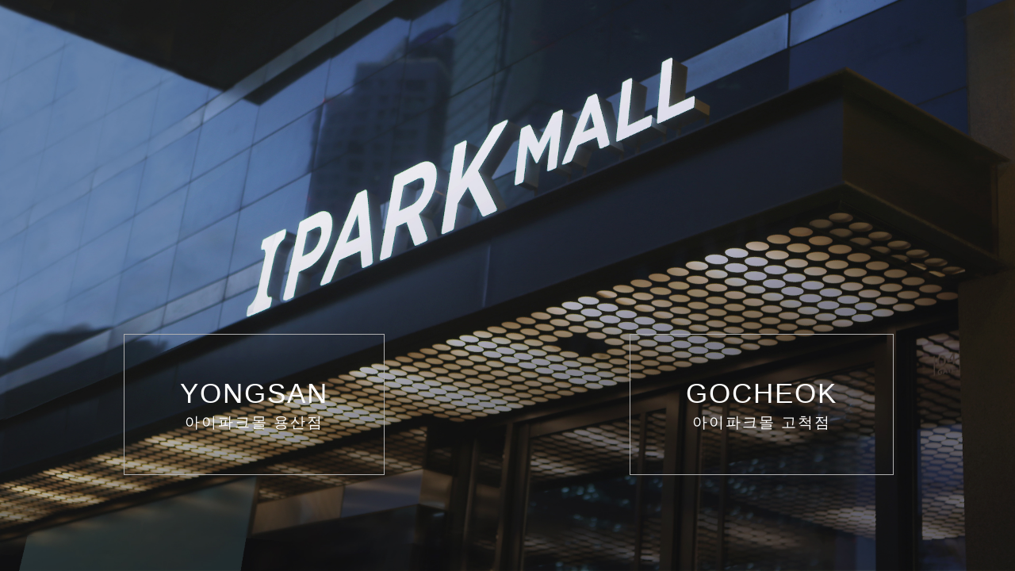

--- FILE ---
content_type: text/html;charset=UTF-8
request_url: https://iparkmall.co.kr/main/webrender.do
body_size: 2051
content:



<!DOCTYPE html>
<html lang="ko" class="noIE">
<head>
	<meta charset="utf-8">
	<meta http-equiv="X-UA-Compatible" content="IE=Edge">
	<meta name="viewport" content="width=device-width,initial-scale=1.0,minimum-scale=1.0,maximum-scale=1.0,user-scalable=yes">
	<meta name="format-detection" content="telephone=no, address=no, email=no">
	<link href="/resources/img/main/favicon.ico" rel="shortcut icon" type="image/x-icon">
	<title>HDC아이파크몰</title>
<!-- 	<link rel="stylesheet" href="/resources/css/common.css?ver=4"> -->
	<link rel="stylesheet" href="/resources/css/common.css">
</head>
<script src="/resources/js/lib/jquery-3.4.1.min.js"></script>

<body>		


			    
	<div class="wrapper">
		<div class="intro-wrap">
			<div class="left-area btn-intro-cont" >
				<!-- <a href="javascript:goMain('yongsan')" class="btn-line icon-iparkmall"><span>용산점</span></a> -->
				<a class="btn-line icon-iparkmall" onclick="goMain('yongsan');"><em>YONGSAN</br><p style ="font-size: 1.9rem; margin-top: 1rem">아이파크몰 용산점</p></em></a>
			</div>
			<div class="right-area btn-intro-cont" >
				<!-- <a href="javascript:goMain('gochuck')" class="btn-line icon-thegrow"><span>고척점</span></a> -->
				<a class="btn-line icon-thegrow" onclick="goMain('gochuck');"><em>GOCHEOK</br><p style ="font-size: 1.9rem; margin-top: 1rem">아이파크몰 고척점</p></em></a>
			</div>
		</div>
	</div>

</body>

<script type="text/javascript">

// $(document).ready(function(){
	
// });

	function goMain(id){
		
		//고척점 닫기
// 		if(id =="gochuck"){
// 			alert("아이파크몰 고척점 OPENING SOON\n12월 22일에 만나요! ");
// 			return false;
// 		}
		
		
		$.ajax({
	  		type: "get",
	  		url: "/main/setBuildingSession.do",
	  		data : {id : id},
	  		dataType : "json",
	        success: function(data){
	        	location.replace("/main/index.do");    	
	        },
	        error : function(args){
	        	console.log("지점정보를 불러오지 못했습니다.");
			}
	    });	
		
		
		
	}

</script>
</html>

--- FILE ---
content_type: text/css
request_url: https://iparkmall.co.kr/resources/css/common.css
body_size: 189448
content:
@charset "UTF-8"; 

body, html {
	height: 100%;
	-webkit-text-size-adjust: none;
	font-family: dotum, "돋움", Arial, Sans-serif
}

body, button, h1, h2, h3, h4, h5, h6, input, select, table, textarea {
	line-height: 1.5;
	font: inherit;
	color: inherit
}

address, blockquote, body, button, caption, dd, div, dl, dt, fieldset,
	figure, form, h1, h2, h3, h4, h5, h6, html, input, legend, li, ol, p,
	select, td, textarea, th, ul {
	margin: 0;
	padding: 0
}

li, ol, ul {
	list-style: none
}

fieldset, img {
	vertical-align: middle;
	border: 0 none;
	max-width : 100%
}

input, select, textarea {
	vertical-align: middle;
	resize: none
}

input[type=email], input[type=number], input[type=password], input[type=search],
	input[type=submit], input[type=tel], input[type=text], input[type=url],
	textarea {
	-webkit-appearance: none;
	border-radius: 0
}

button {
	border: 0 none;
	background: 0 0;
	cursor: pointer
}

hr {
	display: none
}

.hide, legend {
	position: absolute;
	left: -9999px
}

table caption {
	width: 0;
	height: 0;
	visibility: hidden;
	text-indent: -9999px;
	font-size: 0;
	line-height: 0
}

table {
	border-collapse: collapse;
	border-spacing: 0
}


/* 개인정보처리방침 약관 */
.privacy-policy-table-wrapper {
	width: 80%;
	table-layout: fixed;
	overflow-x: auto;
}

.privacy-policy-table {
	border-collapse: collapse;
	width: 100%;
	font-size: 13px;
	line-height: 1.5;
	color: #333;
	vertical-align: middle;
	margin-top: 10px;
	margin-bottom: 20px;
	table-layout: fixed; /* 셀 너비 고정, 내용이 넘치지 않도록 */
	word-wrap: break-word; /* 단어 줄바꿈 허용 */
	word-break: break-all; /* 긴 문자열 강제 줄바꿈 */
}

.privacy-policy-table th,
.privacy-policy-table td {
	border: 1.3px solid #000000;
	padding: 6px 8px;
	text-align: center;
	vertical-align: middle;
}

.privacy-policy-table th {
	background-color: #D9D9D9;
	font-weight: 600;
	text-align: center;
}

.privacy-policy-table td {
	background-color: #fff;
}

.privacy-policy-table caption {
	text-align: left;
	font-weight: bold;
	margin-bottom: 8px;
	font-size: 14px;
	color: #555;
}

article, aside, details, figcaption, figure, footer, header, hgroup,
	menu, nav, section {
	display: block
}

a {
	color: inherit;
	text-decoration: none
}

a:active, a:focus, a:hover {
	text-decoration: underline
}

button::-moz-focus-inner {
	border: 0
}

@font-face {
	font-family: 'Noto Sans KR';
	font-style: normal;
	font-weight: 300;
	src: url(../font/notosanskr/NotoSansKR-Light.woff2) format("woff2"),
		url(../font/notosanskr/NotoSansKR-Light.woff) format("woff")
}

@font-face {
	font-family: 'Noto Sans KR';
	font-style: normal;
	font-weight: 400;
	src: url(../font/notosanskr/NotoSansKR-Regular.woff2) format("woff2"),
		url(../font/notosanskr/NotoSansKR-Regular.woff) format("woff")
}

@font-face {
	font-family: 'Noto Sans KR';
	font-style: normal;
	font-weight: 500;
	src: url(../font/notosanskr/NotoSansKR-Medium.woff2) format("woff2"),
		url(../font/notosanskr/NotoSansKR-Medium.woff) format("woff")
}

@font-face {
	font-family: 'Noto Sans KR';
	font-style: normal;
	font-weight: 700;
	src: url(../font/notosanskr/NotoSansKR-Bold.woff2) format("woff2"),
		url(../font/notosanskr/NotoSansKR-Bold.woff) format("woff")
}

@font-face {
   	font-family: 'rixhead';
   	font-style:normal;
   	font-weight:300;
    	src:
       url(../font/rixhead/RixHeadM.ttf) format('ttf') 
}

html {
	font-size: 10px
}
/* 특정페이지 body에 rixhead 넣고싶어요 */
body, html {
	font-family: 'Noto Sans KR', sans-serif;
	font-weight: 400;
	color: #757575
}

body {
	font-size: 15px
}

strong {
	font-weight: 500
}

::-ms-clear {
	display: none
}

.foot-action {
	display: flex;
	justify-content: center;
	margin-top: 40px
}

.foot-action.no-margin {
	margin-top: 0
}

.foot-action .btn {
	min-width: 180px
}

.foot-action .btn ~.btn {
	margin-left: 10px
}

.foot-desc {
	margin-top: 20px
}

.foot-desc.small {
	margin-top: 10px
}

.board-detail {
	border-bottom: 1px solid #101010
}

.board-detail>.header {
	padding: 18px 40px;
	border-top: 2px solid #101010;
	border-bottom: 1px solid #d1d1d1
}

.board-detail>.header .tit {
	font-size: 18px;
	color: #333;
	white-space: nowrap;
	text-overflow: ellipsis;
	overflow: hidden
}

.board-detail>.header .tit+.desc {
	margin-top: 1px
}

.board-detail>.header .desc {
	font-size: 15px;
	color: #757575
}

.board-detail>.body {
	padding: 60px 40px;
	word-wrap: break-word
}

.attachments {
	display: flex;
	padding: 25px 40px;
	background: #fff;
	border-top: 1px solid #d1d1d1;
	border-bottom: 1px solid #101010;
	position: relative
}

.attachments .tit {
	width: 78px;
	font-size: 14px;
	color: #333
}

.attachments .download-list {
	width: calc(100% - 78px)
}

.attachments .download-list li {
	white-space: nowrap;
	text-overflow: ellipsis;
	overflow: hidden
}

.attachments .download-list li:not(:first-child) {
	padding-top: 10px
}

.attachments .download-list li:before {
	display: inline-block;
	height: 17px;
	padding-left: 21px;
	content: '';
	background: url(../img/com/attachment.png) no-repeat left top;
	vertical-align: middle
}

.attachments .file {
	color: #666;
	font-size: 14px
}

.attachments+.board-other-post {
	border-top-width: 0
}

.board-detail+.attachments {
	margin-top: -1px
}

.board-other-post {
	background: #fff;
	border: solid #101010;
	border-width: 1px 0;
	position: relative
}

.board-detail+.board-other-post {
	margin-top: -1px
}

.board-other-post .next, .board-other-post .prev {
	display: flex;
	padding: 18px 40px
}

.board-other-post .next:not(:first-child), .board-other-post .prev:not(:first-child)
	{
	border-top: 1px solid #d1d1d1
}

.board-other-post .tit {
	width: 78px;
	color: #333;
	font-size: 14px
}

.board-other-post .post {
	width: calc(100% - 78px);
	color: #666;
	font-size: 14px;
	white-space: nowrap;
	text-overflow: ellipsis;
	overflow: hidden
}

.board-list {
	border: solid #101010;
	border-width: 2px 0 1px
}

.board-list li {
	padding: 18px 40px
}

.board-list li:not(:first-child) {
	border-top: 1px solid #d1d1d1
}

.board-list li:hover {
	background-color: #f5f5f5
}

.board-list .tit {
	font-size: 18px;
	color: #333
}

.board-list .tit+.desc {
	margin-top: 1px
}

.board-list .desc {
	font-size: 15px;
	color: #757575
}

.search-board-frm {
	max-width: 500px;
	margin: 0 auto;
	margin-bottom: 60px;
	padding-bottom: 13px;
	border-bottom: 2px solid #2d2d2d;
	overflow: hidden
}

.tab-common+.search-board-frm, .tab-common-2+.search-board-frm {
	margin-top: 60px
}

.search-board-frm fieldset {
	overflow: hidden
}

.search-board-frm .select {
	float: left;
	width: 100px;
	margin-right: 20px;
	border: 0
}

.search-board-frm .search-keyword-input {
	float: left;
	box-sizing: border-box;
	width: calc(100% - 170px);
	height: 38px;
	line-height: 38px;
	font-size: 20px;
	background: 0 0;
	border: 0
}

.search-board-frm .btn-submit {
	float: right;
	display: block;
	width: 35px;
	height: 0;
	max-height: 35px;
	padding-top: 35px;
	background: url(../img/shop/btn-search-submit.png) no-repeat;
	background-size: 100%;
	overflow: hidden
}

.list-header {
	display: flex;
	justify-content: space-between;
	align-items: flex-end;
	margin-bottom: 12px;
	font-size: 14px;
	color: #333
}

.list-header .list-filter {
	width: 125px
}

.btn {
	box-sizing: border-box;
	display: inline-block;
	height: 38px;
	line-height: 36px;
	padding: 0 25px;
	vertical-align: middle;
	text-align: center;
	font-family: 'Noto Sans KR', sans-serif;
	font-weight: 400;
	font-size: 14px;
	color: #fff;
	white-space: nowrap;
	background: #333;
	border: 1px solid #333;
	border-radius: 0;
	cursor: pointer
}

.btn:active span, .btn:focus span {
	position: relative;
	top: 0;
	left: 0
}

.btn.block {
	display: block;
	width: 100%
}

.btn.block ~.btn.block {
	margin-top: 10px
}

.btn.primary {
	color: #fff;
	background: #000000;
	border-color: #000000	
}
	
.btn.disabled, .btn[disabled] {
	background: #a1a1a1;
	border-color: #a1a1a1
}

.btn.white {
	color: #fff;
	background: 0 0;
	border-color: #fff
}

.btn.white.primary {
	color: #333;
	background: #fff;
	border-color: #fff
}

.btn.white.disabled, .btn.white[disabled] {
	opacity: .5
}

.btn.light {
	color: #333;
	background: #fff;
	border-color: #333
}

.btn.light.primary {
	color: #e61f0c;
	border-color: #e61f0c
}

.btn.light.disabled, .btn.light[disabled] {
	color: #757575;
	border-color: #a1a1a1
}

.btn.light2 {
	color: #666;
	background: #fff;
	border-color: #d1d1d1
}

.btn.light2:focus, .btn.light2:hover {
	border-color: #e61f0c
}

.btn.light2.btn-link-arw {
	color: #e61f0c
}

.btn.light2.btn-link-arw:after {
	content: '';
	display: inline-block;
	width: 14px;
	height: 11px;
	margin-left: 6px;
	vertical-align: middle;
	background: url(../img/com/btn-arw.png);
	position: relative;
	top: -1px
}

.btn.light2.btn-download {
	color: #e61f0c
}

.btn.light2.btn-download:after {
	content: '';
	display: inline-block;
	width: 19px;
	height: 18px;
	margin-left: 6px;
	vertical-align: middle;
	background: url(../img/com/btn-download.png);
	position: relative;
	top: -2px
}

.btn.round {
	border-radius: 19px
}

.btn.small {
	height: 26px;
	line-height: 24px;
	padding: 0 11px;
	font-size: 12px
}

.btn.small.round {
	border-radius: 13px
}

.btn.large {
	height: 52px;
	line-height: 50px;
	padding: 0 30px;
	font-size: 16px
}

.btn.large.round {
	border-radius: 26px
}

a.btn {
	text-decoration: none !important
}

.layout-form-table {
	display: table;
	width: 100%;
	font-size: 14px;
	color: #757575;
	table-layout: fixed;
	border-collapse: collapse;
	border-top: 1px solid #d1d1d1;
	border-bottom: 1px solid #d1d1d1
}

.layout-form-table.deco {
	border-top: 2px solid #757575;
	border-bottom: 1px solid #757575
}

.layout-form-table .form-row {
	display: table;
	width: 100%;
	table-layout: fixed
}

.layout-form-table .form-row ~.form-row {
	border-top: 1px solid #d1d1d1
}

.layout-form-table .form-head {
	box-sizing: border-box;
	display: table-cell;
	width: 310px;
	height: 60px;
	text-align: center;
	vertical-align: middle;
	padding: 10px 20px;
	color: #333;
	background: #ebebeb
}

.layout-form-table .form-cell {
	box-sizing: border-box;
	display: table-cell;
	height: 60px;
	vertical-align: middle;
	padding: 10px 20px
}

.layout-form-table .form-desc+.form-desc {
	margin-top: 10px
}

.layout-form-table .cell-row ~.cell-row {
	margin-top: 10px
}

.layout-form-table .input-wrap {
	max-width: 340px
}

.layout-form-table .input-wrap2 {
	max-width: 630px
}

.page-title {
	margin: 20px 0 40px;
	line-height: 1.2;
	text-align: center;
	font-weight: 500;
	font-size: 42px;
	color: #101010;
	letter-spacing: -.09em
}

.page-title.with-line {
	padding-bottom: 30px;
	border-bottom: 1px solid #d1d1d1
}

.tab-common+.page-title, .tab-common-2+.page-title {
	margin-top: 60px
}

.section-title {
	margin-top: 60px;
	margin-bottom: 35px;
	padding-bottom: 25px;
	line-height: 1.2;
	text-align: center;
	font-weight: 500;
	font-size: 30px;
	color: #101010;
	letter-spacing: -.09em;
	border-bottom: 2px solid #000
}

.section-title.no-margin {
	margin-top: 0
}

.section-title.no-line {
	margin-bottom: 25px;
	padding-bottom: 0;
	border-bottom: 0
}

.section-title .sub {
	font-size: .75em;
	letter-spacing: -.05em
}

.section-title2 {
	margin-bottom: 10px;
	line-height: 1.3;
	font-weight: 500;
	font-size: 18px;
	color: #101010;
	letter-spacing: -.06em
}

.section-title2 ~.section-title2 {
	margin-top: 40px
}

.image {
	display: block;
	position: relative
}

.image img {
	width: 100%;
	height: 100%;
	-o-object-fit: cover;
	object-fit: cover;
	position: absolute;
	top: 0;
	left: 0
}

.image[data-ratio='2:1'] {
	padding-top: 50%
}

.image[data-ratio='16:9'] {
	padding-top: 56.25%
}

.image[data-ratio='1:1'] {
	padding-top: 100%
}

.check {
	display: inline-block;
	vertical-align: middle
}

.check input, .check[type] {
	position: absolute;
	left: -9999px
}

.check input+span, .check[type]+label {
	display: inline-block;
	padding-left: 30px;
	text-indent: -30px;
	padding-right: 15px;
	vertical-align: middle;
	position: relative;
	line-height: 1.2;
	cursor: default
}

.check input+span:before, .check[type]+label:before {
	content: '';
	box-sizing: border-box;
	display: inline-block;
	width: 22px;
	height: 22px;
	margin-right: 8px;
	vertical-align: top;
	position: relative;
	top: calc(.63em - 11px)
}

.check input+span:before, .check[type]+label:before {
	background-image: url(../img/sprite/ico.png);
	background-size: 105px 96px;
	background-position: -62px 0
}

.check input:checked+span:before, .check[type]:checked+label:before {
	background-image: url(../img/sprite/ico.png);
	background-size: 105px 96px;
	background-position: -27px -35px
}

.check input[disabled]:checked+span:before, .check input[disabled]:checked:hover+span:before,
	.check[disabled]:checked+label:before, .check[disabled]:checked:hover+label:before
	{
	background-image: url(../img/sprite/ico.png);
	background-size: 105px 96px;
	background-position: -35px 0
}

.check input[disabled]+span:before, .check input[disabled]:focus+span:before,
	.check input[disabled]:hover+span:before, .check[disabled]+label:before,
	.check[disabled]:focus+label:before, .check[disabled]:hover+label:before
	{
	background-image: url(../img/sprite/ico.png);
	background-size: 105px 96px;
	background-position: 0 -35px
}

.check-only {
	display: inline-block;
	width: 22px;
	height: 22px;
	vertical-align: middle;
	position: relative
}

.check-only input {
	width: 100%;
	height: 100%;
	opacity: 0;
	position: absolute;
	top: 0;
	left: 0;
	z-index: 1
}

.check-only span {
	line-height: 1.2;
	cursor: default
}

.check-only span:before {
	content: '';
	box-sizing: border-box;
	display: inline-block;
	width: 22px;
	height: 22px;
	margin-right: 8px;
	vertical-align: top;
	position: relative;
	top: calc(.63em - 11px)
}

.check-only span:before {
	background-image: url(../img/sprite/ico.png);
	background-size: 105px 96px;
	background-position: -62px 0
}

.check-only span:before {
	position: static;
	display: block;
	transform: none;
	margin-top: 0
}

.check-only input:checked+span:before {
	background-image: url(../img/sprite/ico.png);
	background-size: 105px 96px;
	background-position: -27px -35px
}

.check-only input[disabled]:checked+span:before {
	background-image: url(../img/sprite/ico.png);
	background-size: 105px 96px;
	background-position: -35px 0
}

.check-only input[disabled]+span:before {
	background-image: url(../img/sprite/ico.png);
	background-size: 105px 96px;
	background-position: 0 -35px
}

.radio {
	display: inline-block;
	vertical-align: middle
}

.radio input, .radio[type] {
	position: absolute;
	left: -9999px
}

.radio input+span, .radio[type]+label {
	display: inline-block;
	padding-left: 30px;
	text-indent: -30px;
	padding-right: 15px;
	vertical-align: middle;
	position: relative;
	line-height: 1.2;
	cursor: default
}

.radio input+span:before, .radio[type]+label:before {
	content: '';
	box-sizing: border-box;
	display: inline-block;
	width: 22px;
	height: 22px;
	margin-right: 8px;
	vertical-align: top;
	position: relative;
	top: calc(.63em - 11px)
}

.radio input+span:before, .radio[type]+label:before {
	background-image: url(../img/sprite/ico.png);
	background-size: 105px 96px;
	background-position: -54px -62px
}

.radio input:checked+span:before, .radio[type]:checked+label:before {
	background-image: url(../img/sprite/ico.png);
	background-size: 105px 96px;
	background-position: -27px -62px
}

.radio input[disabled]:checked+span:before, .radio input[disabled]:checked:hover+span:before,
	.radio[disabled]:checked+label:before, .radio[disabled]:checked:hover+label:before
	{
	background-image: url(../img/sprite/ico.png);
	background-size: 105px 96px;
	background-position: -62px -27px
}

.radio input[disabled]+span:before, .radio input[disabled]:focus+span:before,
	.radio input[disabled]:hover+span:before, .radio[disabled]+label:before,
	.radio[disabled]:focus+label:before, .radio[disabled]:hover+label:before
	{
	background-image: url(../img/sprite/ico.png);
	background-size: 105px 96px;
	background-position: 0 -62px
}

.radio-only {
	display: inline-block;
	width: 22px;
	height: 22px;
	vertical-align: middle;
	position: relative
}

.radio-only input {
	width: 100%;
	height: 100%;
	opacity: 0;
	position: absolute;
	top: 0;
	left: 0;
	z-index: 1
}

.radio-only span {
	line-height: 1.2;
	cursor: default
}

.radio-only span:before {
	content: '';
	box-sizing: border-box;
	display: inline-block;
	width: 22px;
	height: 22px;
	margin-right: 8px;
	vertical-align: top;
	position: relative;
	top: calc(.63em - 11px)
}

.radio-only span:before {
	background-image: url(../img/sprite/ico.png);
	background-size: 105px 96px;
	background-position: -54px -62px
}

.radio-only span:before {
	position: static;
	display: block;
	transform: none;
	margin-top: 0
}

.radio-only input:checked+span:before {
	background-image: url(../img/sprite/ico.png);
	background-size: 105px 96px;
	background-position: -27px -62px
}

.radio-only input[disabled]:checked+span:before {
	background-image: url(../img/sprite/ico.png);
	background-size: 105px 96px;
	background-position: -62px -27px
}

.radio-only input[disabled]+span:before {
	background-image: url(../img/sprite/ico.png);
	background-size: 105px 96px;
	background-position: 0 -62px
}

.ui-datepicker-inline {
	display: inline-block !important
}

.date-picker .ui-datepicker, .date-picker.ui-datepicker {
	display: none;
	box-sizing: border-box;
	width: 230px;
	padding: 0 15px 15px;
	height: auto;
	vertical-align: top;
	z-index: 200;
	background: #fff;
	border: 1px solid #ddd;
	box-shadow: 3px 3px 5px rgba(0, 0, 0, .05);
	overflow: hidden
}

.date-picker .ui-datepicker a, .date-picker.ui-datepicker a {
	text-decoration: none
}

.date-picker .ui-datepicker.ui-datepicker-multi-2, .date-picker.ui-datepicker.ui-datepicker-multi-2
	{
	width: 560px !important
}

.date-picker .ui-datepicker .ui-datepicker-group, .date-picker.ui-datepicker .ui-datepicker-group
	{
	box-sizing: border-box;
	float: left;
	width: 48%
}

.date-picker .ui-datepicker .ui-datepicker-group:not(:first-child),
	.date-picker.ui-datepicker .ui-datepicker-group:not(:first-child) {
	margin-left: 4%
}

.date-picker .ui-datepicker .ui-datepicker-group-first .ui-datepicker-title,
	.date-picker.ui-datepicker .ui-datepicker-group-first .ui-datepicker-title
	{
	text-align: right
}

.date-picker .ui-datepicker .ui-datepicker-group-last .ui-datepicker-title,
	.date-picker.ui-datepicker .ui-datepicker-group-last .ui-datepicker-title
	{
	text-align: left;
	margin-left: -15px
}

.date-picker .ui-datepicker .ui-datepicker-group-last .ui-datepicker-title .ui-datepicker-year:before,
	.date-picker.ui-datepicker .ui-datepicker-group-last .ui-datepicker-title .ui-datepicker-year:before
	{
	content: '~ '
}

.date-picker .ui-datepicker table, .date-picker.ui-datepicker table {
	width: 100%
}

.date-picker .ui-datepicker .ui-datepicker-header, .date-picker.ui-datepicker .ui-datepicker-header
	{
	background: #fff;
	color: #e0e0e0;
	font-weight: 500;
	line-height: 39px;
	position: relative
}

.date-picker .ui-datepicker .ui-datepicker-title, .date-picker.ui-datepicker .ui-datepicker-title
	{
	box-sizing: border-box;
	height: 47px;
	padding-top: 5px;
	text-align: center;
	color: #333;
	font-size: 0
}

.date-picker .ui-datepicker .ui-datepicker-title select, .date-picker.ui-datepicker .ui-datepicker-title select
	{
	width: 70px;
	height: 23px;
	line-height: 23px;
	font-size: 14px !important;
	position: relative;
	top: 10px
}

.date-picker .ui-datepicker .ui-datepicker-title select:not(:first-child),
	.date-picker.ui-datepicker .ui-datepicker-title select:not(:first-child)
	{
	width: 50px;
	margin-left: 5px
}

.date-picker .ui-datepicker .ui-datepicker-title .ui-datepicker-year,
	.date-picker.ui-datepicker .ui-datepicker-title .ui-datepicker-year {
	font-size: 18px;
	vertical-align: top
}

.date-picker .ui-datepicker .ui-datepicker-title .ui-datepicker-year:after,
	.date-picker.ui-datepicker .ui-datepicker-title .ui-datepicker-year:after
	{
	content: '.';
	display: inline
}

.date-picker .ui-datepicker .ui-datepicker-title .ui-datepicker-month,
	.date-picker.ui-datepicker .ui-datepicker-title .ui-datepicker-month {
	vertical-align: top;
	font-size: 18px
}

.date-picker .ui-datepicker .ui-datepicker-next, .date-picker .ui-datepicker .ui-datepicker-prev,
	.date-picker.ui-datepicker .ui-datepicker-next, .date-picker.ui-datepicker .ui-datepicker-prev
	{
	display: inline-block;
	width: 20px;
	max-height: 20px;
	padding-top: 20px;
	font-size: 0;
	color: #fff;
	cursor: pointer;
	position: absolute;
	overflow: hidden
}

.date-picker .ui-datepicker .ui-datepicker-prev, .date-picker.ui-datepicker .ui-datepicker-prev
	{
	top: 10px;
	left: 0;
	width: 31px;
	height: 0;
	max-height: 31px;
	padding-top: 31px;
	position: absolute;
	overflow: hidden
}

.date-picker .ui-datepicker .ui-datepicker-prev:after, .date-picker.ui-datepicker .ui-datepicker-prev:after
	{
	width: 10px;
	height: 20px;
	background-image: url(../img/sprite/ico.png);
	background-size: 105px 96px;
	background-position: -89px -46px;
	content: '';
	display: block;
	margin: -10px 0 0 -5px;
	position: absolute;
	top: 50%;
	left: 50%
}

.date-picker .ui-datepicker .ui-datepicker-next, .date-picker.ui-datepicker .ui-datepicker-next
	{
	top: 10px;
	right: 0;
	width: 31px;
	height: 0;
	max-height: 31px;
	padding-top: 31px;
	position: absolute;
	overflow: hidden
}

.date-picker .ui-datepicker .ui-datepicker-next:after, .date-picker.ui-datepicker .ui-datepicker-next:after
	{
	width: 10px;
	height: 20px;
	background-image: url(../img/sprite/ico.png);
	background-size: 105px 96px;
	background-position: -89px -21px;
	content: '';
	display: block;
	margin: -10px 0 0 -5px;
	position: absolute;
	top: 50%;
	left: 50%
}

.date-picker .ui-datepicker thead, .date-picker.ui-datepicker thead {
	background-color: none
}

.date-picker .ui-datepicker th, .date-picker.ui-datepicker th {
	text-transform: uppercase;
	font-size: 12px;
	padding: 0 0 5px;
	font-weight: 400;
	color: #666
}

.date-picker .ui-datepicker tbody td, .date-picker.ui-datepicker tbody td
	{
	width: 14.28%;
	border: 1px solid #ddd;
	font-size: 12px
}

.date-picker .ui-datepicker td a, .date-picker .ui-datepicker td span,
	.date-picker.ui-datepicker td a, .date-picker.ui-datepicker td span {
	display: block;
	text-align: center;
	height: 25px;
	line-height: 25px
}

.date-picker .ui-datepicker .ui-datepicker-today:not(.ui-datepicker-current-day),
	.date-picker.ui-datepicker .ui-datepicker-today:not(.ui-datepicker-current-day)
	{
	background: #bbb;
	color: #fff
}

.date-picker .ui-datepicker td:hover:not(.selected), .date-picker.ui-datepicker td:hover:not(.selected)
	{
	color: #333;
	background: #f5dfdc
}

.date-picker .ui-datepicker .ui-datepicker-current-day, .date-picker.ui-datepicker .ui-datepicker-current-day
	{
	color: #fff;
	background: #e61f0c
}

.date-picker .ui-datepicker .selected-start:not(.selected-end),
	.date-picker.ui-datepicker .selected-start:not(.selected-end) {
	color: #fff !important;
	background: #e61f0c
}

.date-picker .ui-datepicker .selected-end:not(.selected-start),
	.date-picker.ui-datepicker .selected-end:not(.selected-start) {
	color: #fff !important;
	background: #f7b4ab
}

.date-picker .ui-datepicker .selected:not(.selected-start):not(.selected-end),
	.date-picker.ui-datepicker .selected:not(.selected-start):not(.selected-end)
	{
	background: #d6e9f7
}

.date-picker .ui-datepicker .ui-datepicker-unselectable, .date-picker.ui-datepicker .ui-datepicker-unselectable
	{
	background: #f5f5f5;
	color: #bbb
}

.date-picker .ui-datepicker .ui-datepicker-unselectable.ui-datepicker-other-month,
	.date-picker.ui-datepicker .ui-datepicker-unselectable.ui-datepicker-other-month
	{
	background: #fff
}

.date-picker .ui-datepicker .ui-datepicker-week-end:first-child:not(.selected-start):not(.selected-end),
	.date-picker.ui-datepicker .ui-datepicker-week-end:first-child:not(.selected-start):not(.selected-end)
	{
	color: #f99
}

.el-before {
	margin-right: 10px
}

.el-after {
	margin-left: 10px
}

.txt.is-valid {
	padding-right: 25px;
	background-image: url(../img/com/input-valid.png);
	background-repeat: no-repeat;
	background-position: calc(100% - 7px) 50%;
	background-size: 16px 16px
}

.txt-with-del .txt.is-valid {
	background-image: none
}

.txt.is-invalid {
	padding-right: 25px;
	background-image: url(../img/com/input-invalid.png);
	background-repeat: no-repeat;
	background-position: calc(100% - 7px) 50%;
	background-size: 16px 16px;
	border-color: #e61f0c
}

.txt.is-invalid:focus {
	border-color: #e61f0c
}

.txt-with-del .txt.is-invalid {
	background-image: none
}

.txt.date-picker, .txt.ico-date-picker {
	background-repeat: no-repeat;
	background-position: calc(100% - 7px) 50%;
	padding-right: 30px;
	background-image: url(../img/com/input-datepicker-small.png);
	background-size: 24px 24px
}

.txt.date-picker[disabled], .txt.ico-date-picker[disabled] {
	background-image: url(../img/com/input-datepicker-disabled-small.png)
}

.txt.date-picker[readonly]:not(.readonly), .txt.ico-date-picker[readonly]:not(.readonly)
	{
	background-color: #fff
}

.txt.spinner[readonly]:not(.readonly) {
	background-color: #fff
}

textarea.txt.is-valid {
	background-position: calc(100% - 7px) 10px
}

textarea.txt.is-invalid {
	background-position: calc(100% - 7px) 10px
}

.input-txt-btn {
	display: flex;
	width: 100%
}

.input-txt-btn .txt, .input-txt-btn .txt-with-del {
	flex: 1;
	margin-right: 5px
}

.input-txt-btn .btn {
	flex-shrink: 0;
	width: 82px;
	padding: 0
}

.input-txt-btn.file-input .txt[readonly] {
	background-color: #fff
}

.input-tel-wrap {
	display: flex
}

.input-tel-wrap .select, .input-tel-wrap .txt, .input-tel-wrap .txt-with-del
	{
	width: calc(100%/ 3)
}

.input-tel-wrap .select:not(:first-child), .input-tel-wrap .txt-with-del:not(:first-child),
	.input-tel-wrap .txt:not(:first-child) {
	margin-left: 5px
}

.input-tel-btn {
	display: flex
}

.input-tel-btn .input-tel-wrap {
	flex: 1
}

.input-tel-btn .btn {
	flex-shrink: 0;
	width: 113px;
	margin: 0 0 0 5px;
	padding: 0
}

.common-pop .input-tel-btn {
	flex-direction: column
}

.common-pop .input-tel-btn .btn {
	width: 100%;
	margin: 5px 0 0
}

.input-from-to {
	display: inline-block;
	width: 100%;
	vertical-align: middle;
	font-size: 0;
	white-space: nowrap
}

.input-from-to .select, .input-from-to .txt {
	display: inline-block;
	width: calc(( 100% - 30px)/2)
}

.input-from-to .line {
	display: inline-block;
	width: 30px;
	vertical-align: middle;
	text-align: center;
	font-weight: 300;
	font-size: 16px;
	color: #666
}

.input-ymd {
	display: flex
}

.input-ymd .select, .input-ymd .txt, .input-ymd .txt-with-del {
	width: calc(100%/ 3)
}

.input-ymd .select:not(:first-child), .input-ymd .txt-with-del:not(:first-child),
	.input-ymd .txt:not(:first-child) {
	margin-left: 5px
}

.input-email-wrap {
	display: flex
}

.input-email-wrap .txt, .input-email-wrap .txt-with-del {
	flex: 1;
	width: 50%
}

.input-email-wrap .select {
	width: 30%;
	margin: 0 0 0 10px
}

.input-email-wrap .at {
	flex-shrink: 0;
	display: flex;
	justify-content: center;
	align-items: center;
	width: 29px;
	font-size: 14px;
	color: #bbb
}

.common-pop .input-email-wrap {
	flex-wrap: wrap
}

.common-pop .input-email-wrap .select {
	flex-grow: 0;
	width: 100%;
	margin: 5px 0 0
}

.input-address-wrap {
	display: flex;
	flex-wrap: wrap
}

.input-address-wrap .input-address {
	display: flex;
	width: 100%
}

.input-address-wrap .input-address:not(:first-child) {
	margin-top: 5px
}

.input-address-wrap .btn-find-address {
	flex-shrink: 0;
	width: 113px;
	margin-right: 5px;
	padding: 0
}

.input-address-wrap .txt, .input-address-wrap .txt-with-del {
	flex: 1
}

.input-car-number {
	display: flex
}

.input-car-number .select {
	flex-shrink: 0;
	width: 85px;
	margin-right: 5px
}

.input-car-number .txt {
	width: 100%
}

.input-car-number .len3 {
	flex: 2
}

.input-car-number .len4 {
	flex: 3
}

.input-car-number .ko {
	flex-shrink: 0;
	width: 38px
}

.input-car-number .line {
	flex-shrink: 0;
	display: flex;
	justify-content: center;
	align-items: center;
	width: 18px;
	font-size: 18px;
	color: #bbb
}

.input-use-parking-time {
	display: flex
}

.input-use-parking-time .txt, .input-use-parking-time label {
	display: flex;
	width: 100%
}

.input-use-parking-time .unit {
	flex-shrink: 0;
	display: flex;
	justify-content: center;
	align-items: center;
	padding: 0 10px 0 5px
}

.input-use-parking-time .btn {
	flex-shrink: 0;
	width: 82px;
	padding: 0
}

.input-file-wrap {
	display: flex;
	flex-wrap: wrap;
	margin-bottom: 10px
}

.input-file-wrap .input-file {
	display: flex;
	width: 100%
}

.input-file-wrap .btn-find-file {
	flex-shrink: 0;
	width: 113px;
	margin-right: 5px;
	padding: 0
}

.input-file-wrap .txt, .input-file-wrap .txt[readonly] {
	flex: 1;
	border: 0 none;
	background-color: #fff
}

input.txt {
	box-sizing: border-box;
	min-width: 1px;
	height: 38px;
	line-height: 38px;
	padding: 0 10px;
	vertical-align: middle;
	font-weight: 400;
	font-size: 14px;
	color: #757575;
	background: #fff;
	border: 1px solid #d1d1d1;
	border-radius: 0
}

input.txt::-webkit-input-placeholder {
	color: #bbb
}

input.txt:-ms-input-placeholder {
	color: #bbb
}

input.txt::-moz-placeholder {
	color: #bbb;
	opacity: 1
}

input.txt:-moz-placeholder {
	color: #bbb;
	opacity: 1
}

input.txt, input.txt::-webkit-inner-spin-button, input.txt::-webkit-outer-spin-button
	{
	-webkit-appearance: none;
	-moz-appearance: textfield;
	margin: 0
}

input.txt[readonly] {
	background-color: #f5f5f5
}

input.txt[disabled] {
	color: #bbb;
	background-color: #f5f5f5
}

input.txt:focus {
	border-color: #757575;
	outline: 0
}

input.txt.block {
	width: 100%
}

input.txt.right {
	text-align: right
}

input.txt.small {
	height: 24px;
	line-height: 24px
}

input.txt.large {
	height: 52px;
	line-height: 52px
}

.txt-with-del {
	display: inline-block;
	width: 100%;
	vertical-align: middle;
	position: relative
}

.txt-with-del .txt {
	width: 100%;
	vertical-align: top
}

.txt-with-del .txt:not(:-moz-read-only):not(:disabled) {
	padding-right: 30px
}

.txt-with-del .txt:not(:read-only):not(:disabled) {
	padding-right: 30px
}

.txt-with-del .txt[disabled] ~.btn-txt-del, .txt-with-del .txt[readonly]
	~.btn-txt-del {
	display: none
}

.txt-with-del .btn-txt-del {
	display: block;
	font-size: 0;
	position: absolute;
	top: 50%;
	right: 7px;
	transform: translateY(-50%);
	width: 22px;
	height: 0;
	max-height: 22px;
	padding-top: 22px;
	position: absolute;
	overflow: hidden
}

.txt-with-del .btn-txt-del:after {
	width: 16px;
	height: 16px;
	background-image: url(../img/sprite/ico.png);
	background-size: 105px 96px;
	background-position: -89px 0;
	content: '';
	display: block;
	margin: -8px 0 0 -8px;
	position: absolute;
	top: 50%;
	left: 50%
}

textarea.txt {
	box-sizing: border-box;
	height: auto;
	padding: 6px 10px;
	line-height: 1.5;
	font-weight: 400;
	font-size: 14px;
	color: #757575;
	resize: none;
	border: 1px solid #d1d1d1;
	border-radius: 0
}

textarea.txt::-webkit-input-placeholder {
	color: #bbb
}

textarea.txt:-ms-input-placeholder {
	color: #bbb
}

textarea.txt::-moz-placeholder {
	color: #bbb;
	opacity: 1
}

textarea.txt:-moz-placeholder {
	color: #bbb;
	opacity: 1
}

textarea.txt[readonly] {
	background-color: #f5f5f5
}

textarea.txt[disabled] {
	color: #bbb;
	background-color: #f5f5f5
}

textarea.txt:focus {
	border-color: #757575;
	outline: 0
}

textarea.txt.block {
	width: 100%
}

.select {
	box-sizing: border-box;
	height: 38px;
	padding: 0 0 0 10px;
	vertical-align: middle;
	font-weight: 400;
	font-size: 14px;
	color: #333;
	background-color: #fff;
	border: 1px solid #d1d1d1;
	border-radius: 0;
	-webkit-appearance: none;
	-moz-appearance: none;
	appearance: none
}

.select::-ms-expand {
	opacity: 0
}

.select:focus {
	border-color: #757575;
	outline: 0
}

.select[disabled] {
	color: #bbb;
	background-color: #f5f5f5
}

html:not(.IE9) .select {
	padding-right: 23px;
	background-image: url(../img/com/select-arw.png);
	background-repeat: no-repeat;
	background-position: calc(100% - 7px) 50%;
	background-size: 15px 15px
}

html:not(.IE9) .select[disabled] {
	background-image: url(../img/com/select-arw-disabled.png)
}

.select.block {
	width: 100%
}

.select.small {
	height: 25px
}

.select.large {
	height: 52px
}

.switch {
	display: inline-block;
	vertical-align: middle;
	font-size: 0
}

.switch input {
	position: absolute;
	left: -9999px
}

.switch input:checked ~span:before {
	content: 'ON';
	padding: 0 22px 0 0;
	background: #e61f0c
}

.switch input:checked ~span:after {
	left: calc(100% - 22px - 2px)
}

.switch span {
	display: block;
	width: 56px;
	height: 26px;
	background: #757575;
	border-radius: 13px;
	position: relative;
	overflow: hidden
}

.switch span:before {
	content: 'OFF';
	box-sizing: border-box;
	display: inline-block;
	width: 100%;
	height: 26px;
	line-height: 26px;
	padding: 0 0 0 22px;
	text-align: center;
	font-size: 12px;
	color: #fff;
	position: absolute;
	top: 0;
	left: 0;
	transition: all .4s
}

.switch span:after {
	content: '';
	display: block;
	width: 22px;
	height: 22px;
	background: #fff;
	border-radius: 50%;
	position: absolute;
	top: 2px;
	left: 2px;
	transition: all .2s
}

.switch.txt-none span {
	width: 46px
}

.switch.txt-none span:before {
	font-size: 0
}

.section-wrapper {
	display: flex;
	padding: 56px 0;
	border-top: 1px solid #d2d2d2
}

.section-wrapper .section-title {
	box-sizing: border-box;
	flex-shrink: 0;
	width: 28%;
	margin: 0;
	padding: 0 20px 0 0;
	font-size: 25px;
	text-align: left;
	border: 0
}

.section-wrapper .section-content {
	flex: 1
}

.faq-list {
	border-top: 1px solid #d1d1d1;
	border-bottom: 1px solid #d1d1d1
}

.faq-list>dt {
	font-size: 15px;
	color: #333;
	background: url(../img/customer/faq-q.png) no-repeat 30px center;
	word-wrap: break-word;
	position: relative
}

.faq-list>dt:not(:first-of-type) {
	border-top: 1px solid #d1d1d1
}

.faq-list>dt.active:after {
	background-image: url(../img/customer/faq-arw-on.png)
}

.faq-list>dt:after {
	content: '';
	display: block;
	width: 25px;
	height: 13px;
	background: url(../img/customer/faq-arw-off.png) no-repeat;
	position: absolute;
	top: calc(50% - 6px);
	right: 28px
}

.faq-list>dt a {
	display: block;
	padding: 20px 60px;
	text-decoration: none;
	position: relative;
	z-index: 1
}

.faq-list>dd {
	display: none;
	padding: 30px 50px 30px 100px;
	font-size: 15px;
	word-wrap: break-word;
	background: url(../img/customer/faq-a.png) no-repeat 60px 30px;
	border-top: 1px solid #d1d1d1
}

.numbering-list {
	margin: 0 40px;
	font-size: 16px
}

.numbering-list li {
	display: flex;
	flex-direction: column;
	justify-content: center;
	min-height: 54px;
	padding-left: 74px;
	position: relative
}

.numbering-list li ~li {
	margin-top: 40px
}

.numbering-list li:before {
	content: "";
	display: block;
	width: 54px;
	height: 54px;
	background-size: cover;
	position: absolute;
	top: 0;
	left: 0
}

.numbering-list .seq1:before {
	background-image: url(../img/com/seq-num-1.png)
}

.numbering-list .seq2:before {
	background-image: url(../img/com/seq-num-2.png)
}

.numbering-list .seq3:before {
	background-image: url(../img/com/seq-num-3.png)
}

.numbering-list .seq4:before {
	background-image: url(../img/com/seq-num-4.png)
}

.numbering-list .seq5:before {
	background-image: url(../img/com/seq-num-5.png)
}

.numbering-list .subway1:before {
	background-image: url(../img/com/subway-1.png)
}

.numbering-list .subway4:before {
	background-image: url(../img/com/subway-4.png)
}

.numbering-list .title {
	margin-bottom: 5px;
	font-weight: 500;
	color: #333
}

.numbering-list .sub {
	font-size: 12px
}

.numbering-list .str {
	color: #e61f0c
}

.numbering-list .action {
	margin-top: 15px
}

.breadcrumb {
	box-sizing: border-box;
	max-width: 1160px;
	margin: 0 auto;
	padding: 8px 0 0;
	text-align: right;
	font-size: 0
}

.content-main .breadcrumb {
	height: 50px;
	margin-top: -50px
}

.breadcrumb .home {
	display: inline-block;
	width: 14px;
	height: 0;
	max-height: 14px;
	padding-top: 14px;
	background: url(../img/com/breadcrumb-home.png);
	vertical-align: middle;
	overflow: hidden
}

.breadcrumb .gt {
	display: inline-block;
	width: 5px;
	height: 0;
	max-height: 9px;
	padding-top: 9px;
	margin: 0 8px;
	background: url(../img/com/breadcrumb-gt.png);
	vertical-align: middle;
	overflow: hidden
}

.breadcrumb .menu {
	vertical-align: middle;
	font-weight: 400;
	font-size: 12px;
	color: #888
}

.dropdown {
	display: block;
	height: 36px
}

.dropdown.is-opened .list {
	display: block
}

.dropdown ~.dropdown {
	margin-top: 10px
}

.dropdown .toggle {
	box-sizing: border-box;
	display: block;
	height: 36px;
	line-height: 34px;
	padding: 0 50px 0 14px;
	font-weight: 500;
	font-size: 14px;
	color: #101010;
	text-decoration: none;
	border: 1px solid #ccc;
	position: relative;
	white-space: nowrap;
	text-overflow: ellipsis;
	overflow: hidden
}

.dropdown .toggle:after {
	content: '';
	display: block;
	position: absolute;
	top: calc(50% - 15px);
	right: 10px;
	width: 30px;
	height: 30px;
	background-image: url(../img/sprite/ico.png);
	background-size: 105px 96px;
	background-position: 0 0
}

.dropdown .list {
	display: none;
	box-sizing: border-box;
	width: 100%;
	max-height: 250px;
	padding: 7px 0;
	font-weight: 400;
	background: #fff;
	border: 1px solid #ccc;
	position: relative;
	top: -1px;
	left: 0;
	z-index: 500;
	overflow-y: auto;
	-webkit-overflow-scrolling: touch
}

.dropdown .list a {
	display: block;
	padding: 3px 14px;
	text-decoration: none
}

.tab-common {
	display: flex;
	margin-bottom: 15px;
	overflow: hidden
}

.tab-common.no-margin {
	margin-bottom: 0
}

.tab-common.with-margin {
	margin-bottom: 50px
}

.tab-common li {
	flex: 1
}

.tab-common li:not(:last-child) a {
	border-right: 0
}

.tab-common a {
	display: block;
	height: 50px;
	line-height: 48px;
	text-align: center;
	font-size: 15px;
	color: #333;
	letter-spacing: -.045em;
	text-decoration: none;
	border: 1px solid #d2d2d2
}

.tab-common .selected a {
	color: #000000;
	background: #ededed
}

.tab-common-2 {
	margin: 15px 0 30px;
	overflow: hidden
}

.tab-common-2 li {
	float: left;
	box-sizing: border-box;
	padding: 5px 25px;
	text-align: center;
	position: relative
}

.tab-common-2 li:not(:first-child):before {
	content: '';
	display: block;
	width: 1px;
	height: 14px;
	background: #b2b2b2;
	position: absolute;
	top: calc(50% - 7px);
	left: 0
}

.tab-common-2 a {
	font-weight: 400;
	font-size: 15px;
	color: #333
}

.tab-common-2 .selected a {
	color: #e61f0c
}

.tab-grid {
	box-sizing: border-box;
	display: flex;
	flex-wrap: wrap;
	margin: 0 -1px 10px;
	overflow: hidden
}

.tab-grid.no-margin {
	margin-bottom: 0
}

.tab-grid.grid5 .tab {
	width: calc(100%/ 5)
}

.tab-grid.grid5 .tab:nth-child(3) ~.tab {
	max-width: auto
}

.tab-grid.grid5 .tab:nth-child(5) ~.tab {
	max-width: calc(100%/ 5)
}

.tab-grid a {
	box-sizing: border-box;
	display: flex;
	justify-content: center;
	align-items: center;
	height: 100%;
	padding: 5px;
	text-align: center;
	line-height: 1.1;
	font-weight: 300;
	font-size: 12px;
	color: #666;
	text-decoration: none;
	letter-spacing: -.05em;
	border: 1px solid #ddd
}

.tab-grid .tab {
	box-sizing: border-box;
	flex-grow: 1;
	width: calc(100%/ 3);
	padding: 0 2px 2px
}

.tab-grid .tab:nth-child(3) ~.tab {
	max-width: calc(100%/ 3)
}

.tab-grid .tab.selected a {
	font-weight: 500;
	color: #fff;
	background: #666;
	border-color: #666
}

.tab-search {
	box-sizing: border-box;
	display: flex;
	height: 38px;
	border: 1px solid #d1d1d1
}

.tab-search li {
	flex: 1
}

.tab-search li.selected a {
	background: #ebebeb
}

.tab-search li:not(:first-child) {
	border-left: 1px solid #d1d1d1
}

.tab-search a {
	display: flex;
	justify-content: center;
	align-items: center;
	height: 100%;
	text-align: center;
	font-size: 14px;
	color: #333;
	text-decoration: none
}

.tab-sub {
	display: flex;
	overflow: hidden;
	margin-bottom: 40px
}

.tab-sub.no-margin {
	margin-bottom: 0
}

.tab-sub.with-margin {
	margin-bottom: 50px
}

.tab-sub li {
	flex: 1
}

.tab-sub li:not(:last-child) a {
	border-right: 0
}

.tab-sub a {
	display: block;
	height: 50px;
	line-height: 48px;
	text-align: center;
	font-size: 15px;
	color: #333;
	letter-spacing: -.045em;
	text-decoration: none;
	border-bottom: 1px solid #d2d2d2;
	background-color: #ededed
}

.tab-sub .selected a {
	color: #fff;
	background-color:#000000
}

.auth-link {
	max-width: 630px;
	margin: 0 auto
}

.auth-link a {
	display: flex;
	flex-direction: column;
	justify-content: center;
	box-sizing: border-box;
	height: 100%;
	padding: 55px 10px;
	text-align: center;
	font-weight: 500;
	font-size: 16px;
	color: #101010;
	text-decoration: none;
	border: 1px solid #d1d1d1;
	border-radius: 4px
}

.auth-link a.phone:before {
	content: '';
	display: block;
	width: 100px;
	height: 100px;
	margin: 0 auto 10px;
	background: url(../img/join/ico-auth.png);
	background-size: 100px
}

.auth-link a:focus, .auth-link a:hover {
	border-color: #757575
}

.guide-box {
	margin-top: 40px;
	padding: 30px 50px;
	border: 1px solid #d1d1d1
}

.guide-box.no-margin {
	margin-top: 0
}

.tip-box {
	display: flex;
	margin-top: 50px;
	padding: 30px 50px;
	border: 1px solid #d1d1d1;
	overflow: hidden
}

.tip-box:before {
	content: '';
	flex-shrink: 0;
	box-sizing: border-box;
	display: block;
	width: 90px;
	height: 54px;
	margin-right: 40px;
	background: url(../img/com/tip-box-tit.png) no-repeat 0 0;
	border-right: 1px solid #dedede
}

.tip-box>ul {
	flex: 1;
	display: flex;
	flex-direction: column;
	justify-content: center
}

.print-container {
	padding: 50px
}

.paging-common {
	display: flex;
	justify-content: center;
	height: 30px;
	margin-top: 30px
}

.paging-common a {
	flex-shrink: 0;
	box-sizing: border-box;
	display: block;
	height: 30px;
	line-height: 30px;
	text-decoration: none
}

.paging-common .paging-num {
	display: flex;
	justify-content: center
}

.paging-common .paging-num a {
	min-width: 30px;
	margin: 0 1px;
	padding: 0 5px;
	text-align: center;
	font-size: 14px;
	color: #666;
	position: relative
}

.paging-common .paging-num a:active {
	background-color: #fafafa
}

.paging-common .paging-num a.on {
	color: #fff;
	background: #000000
	}

.paging-common .page-btn {
	width: 30px;
	line-height: 28px;
	border: 1px solid silver
}

.paging-common .page-btn.first {
	margin-right: 5px;
	width: 30px;
	height: 0;
	max-height: 28px;
	padding-top: 28px;
	position: relative;
	overflow: hidden
}

.paging-common .page-btn.first:after {
	background-image: url(../img/sprite/ico.png);
	background-position: -68px -178px;
	width: 10px;
	height: 10px;
	content: '';
	display: block;
	margin: -5px 0 0 -5px;
	position: absolute;
	top: 50%;
	left: 50%
}

.paging-common .page-btn.prev {
	margin-right: 19px;
	width: 30px;
	height: 0;
	max-height: 28px;
	padding-top: 28px;
	position: relative;
	overflow: hidden
}

.paging-common .page-btn.prev:after {
	background-image: url(../img/sprite/ico.png);
	background-position: -128px -178px;
	width: 10px;
	height: 10px;
	content: '';
	display: block;
	margin: -5px 0 0 -5px;
	position: absolute;
	top: 50%;
	left: 50%
}

.paging-common .page-btn.next {
	margin-left: 19px;
	width: 30px;
	height: 0;
	max-height: 28px;
	padding-top: 28px;
	position: relative;
	overflow: hidden
}

.paging-common .page-btn.next:after {
	background-image: url(../img/sprite/ico.png);
	background-position: -108px -178px;
	width: 10px;
	height: 10px;
	content: '';
	display: block;
	margin: -5px 0 0 -5px;
	position: absolute;
	top: 50%;
	left: 50%
}

.paging-common .page-btn.last {
	margin-left: 5px;
	width: 30px;
	height: 0;
	max-height: 28px;
	padding-top: 28px;
	position: relative;
	overflow: hidden
}

.paging-common .page-btn.last:after {
	background-image: url(../img/sprite/ico.png);
	background-position: -88px -178px;
	width: 10px;
	height: 10px;
	content: '';
	display: block;
	margin: -5px 0 0 -5px;
	position: absolute;
	top: 50%;
	left: 50%
}

.scroll-fixed {
	width: 100%;
	height: 100%;
	position: fixed;
	overflow: hidden
}

.common-pop {
	box-sizing: border-box;
	display: inline-block;
	width: 100%;
	height: 100%;
	padding: 0;
	padding: env(safe-area-inset-top) env(safe-area-inset-right)
		env(safe-area-inset-bottom) env(safe-area-inset-left);
	text-align: center;
	font-size: 0;
	position: relative;
	z-index: 1000;
	overflow: auto;
	-webkit-overflow-scrolling: touch
}

.common-pop:after {
	content: '';
	display: inline-block;
	width: 0;
	height: 100%;
	vertical-align: middle
}

.common-pop.is-layer {
	display: block;
	width: 100% !important;
	height: 100% !important;
	font-size: 0;
	white-space: nowrap;
	background: rgba(0, 0, 0, .4);
	position: fixed;
	top: 0;
	left: 0
}

.common-pop[data-motion-in].is-layer {
	background: 0 0;
	transition: all .2s
}

.common-pop[data-motion-in].is-layer.init {
	background: rgba(0, 0, 0, .4);
	transition: all .4s
}

.common-pop:not([data-motion-in]).is-layer {
	background: rgba(0, 0, 0, .4)
}

.default-pop {
	padding: 16px 16px;
	padding: 16px calc(16px + env(safe-area-inset-left));
	background: rgba(0, 0, 0, .4)
}

.default-pop.none-title .common-pop-body .common-pop-title {
	height: 0
}

.default-pop.none-title .common-pop-body .common-pop-title .title {
	position: absolute;
	left: -9999px
}

.default-pop.none-title .common-pop-body .common-pop-content {
	padding-top: 50px;
	padding-bottom: 50px
}

.default-pop[data-motion-in].is-layer .common-pop-body {
	opacity: 0;
	transform: translateY(30px);
	transition: all .2s
}

.default-pop[data-motion-in].is-layer.init .common-pop-body {
	opacity: 1;
	transform: translateY(0);
	transition: all .4s
}

.default-pop .common-pop-body {
	box-sizing: border-box;
	display: inline-block;
	width: 100%;
	max-width: 600px;
	vertical-align: middle;
	text-align: left;
	font-size: 14px;
	white-space: normal;
	background: #fff;
	border-top: 4px solid #e61f0c;
	outline: 0;
	position: relative;
	z-index: 1001;
	transition: opacity .2s
}

.is-layer .default-pop .common-pop-body {
	box-shadow: 3px 3px 10px rgba(0, 0, 0, .1)
}

.default-pop .common-pop-title {
	padding: 45px 0 22px;
	position: relative
}

.default-pop .common-pop-title .title {
	text-align: center;
	line-height: 1.2;
	font-weight: 500;
	font-size: 28px;
	color: #101010;
	letter-spacing: -.05em
}

.default-pop .common-pop-title .btn-pop-close {
	position: absolute;
	top: 12px;
	right: 12px;
	width: 40px;
	height: 0;
	max-height: 40px;
	padding-top: 40px;
	position: absolute;
	overflow: hidden
}

.default-pop .common-pop-title .btn-pop-close:after {
	background-image: url(../img/sprite/ico.png);
	background-position: -178px -142px;
	width: 26px;
	height: 26px;
	content: '';
	display: block;
	margin: -13px 0 0 -13px;
	position: absolute;
	top: 50%;
	left: 50%
}

.default-pop .common-pop-content {
	padding: 16px 50px 30px;
	letter-spacing: -.05em
}

.data-table {
	width: 100%;
	table-layout: fixed;
	border: 0;
	border-top: 1px solid #d1d1d1
}

.data-table th {
	box-sizing: border-box;
	padding: 15px;
	text-align: center;
	font-weight: 400;
	font-size: 14px;
	color: #333;
	background: #ededed;
	border: 0;
	border-bottom: 1px solid #d1d1d1
}

.data-table .td, .data-table td {
	box-sizing: border-box;
	padding: 15px;
	text-align: center;
	font-size: 14px;
	color: #757575;
	background: #fff;
	border: 0;
	border-bottom: 1px solid #d1d1d1
}

.data-table .left {
	text-align: left
}

.data-table.deco {
	border-top: 2px solid #101010;
	border-bottom: 1px solid #101010
}

.data-table.deco tbody tr:last-child td, .data-table.deco tbody tr:last-child th
	{
	border-bottom: 1px solid #101010
}

.data-table.bordered td, .data-table.bordered th {
	border: 1px solid #d1d1d1
}

.data-table.small td, .data-table.small th {
	padding: 10px;
	font-size: 13px
}

.data-table.large td, .data-table.large th {
	padding: 20px;
	font-size: 14px
}

.page-head-copy {
	margin: 0 0 40px;
	text-align: center
}

.tab-common+.page-head-copy, .tab-common-2+.page-head-copy {
	margin-top: 60px
}

.page-head-copy .main {
	line-height: 1.29;
	font-size: 32px;
	color: #101010;
	letter-spacing: -.07em
}

.page-head-copy .main:after {
	content: "";
	display: block;
	width: 47px;
	height: 28px;
	margin: 13px auto;
	background: url(../img/com/bg-page-head.png) no-repeat
}

.page-head-copy .main.non-deco:after {
	display: none
}

.page-head-copy .main.small {
	font-size: 26px
}

.page-head-copy .sub {
	line-height: 1.5;
	font-size: 15px;
	color: #666;
	letter-spacing: -.04em
}

.page-head-copy .sub+.sub {
	margin-top: 10px
}

.state-msg {
	display: none;
	margin-top: 4px;
	padding-left: 20px;
	font-size: 12px;
	position: relative
}

.state-msg a {
	text-decoration: underline
}

.state-msg.is-valid {
	display: block;
	color: #12a03a
}

.state-msg.is-valid:before {
	content: '';
	display: inline-block;
	position: absolute;
	top: 2px;
	left: 0;
	background-image: url(../img/sprite/ico.png);
	background-position: -24px -178px;
	width: 14px;
	height: 14px
}

.state-msg.is-invalid {
	display: block;
	color: #e61f0c
}

.state-msg.is-invalid:before {
	content: '';
	display: inline-block;
	position: absolute;
	top: 2px;
	left: 0;
	background-image: url(../img/sprite/ico.png);
	background-position: 0 -178px;
	width: 14px;
	height: 14px
}

span.state-msg.is-valid {
	display: inline-block;
	margin-top: 0;
	margin-left: 4px;
	padding-left: 0
}

span.state-msg.is-invalid {
	display: inline-block;
	margin-top: 0;
	margin-left: 4px;
	padding-left: 0
}

.section-group {
	margin-top: 40px
}

.com-txt.txt-head, h1.com-txt, h2.com-txt, h3.com-txt, h4.com-txt, h5.com-txt,
	h6.com-txt {
	margin-top: 40px;
	margin-bottom: 12px
}

.com-txt2.txt-head, h1.com-txt2, h2.com-txt2, h3.com-txt2, h4.com-txt2,
	h5.com-txt2, h6.com-txt2 {
	margin-top: 25px;
	margin-bottom: 12px
}

.com-txt {
	margin: 10px 0;
	line-height: 1.3;
	font-weight: 500;
	font-size: 25px;
	color: #101010
}

.com-txt:first-child {
	margin-top: 0
}

.com-txt:last-child {
	margin-bottom: 0
}

.com-txt.dot-list>li {
	padding-left: .5em;
	position: relative
}

.com-txt.dot-list>li:before {
	content: '';
	display: block;
	width: 4px;
	height: 4px;
	background: #757575;
	border-radius: 50%;
	position: absolute;
	top: .6em;
	left: 0
}

.com-txt.dot-list>li ~li {
	margin-top: 10px
}

.com-txt.star-list>li {
	padding-left: .67em;
	position: relative
}

.com-txt.star-list>li:before {
	content: '*';
	display: block;
	color: #757575;
	position: absolute;
	top: .25em;
	left: 0
}

.com-txt.star-list>li ~li {
	margin-top: 10px
}

.com-txt.hyphen-list>li {
	padding-left: .67em;
	position: relative
}

.com-txt.hyphen-list>li:before {
	content: '-';
	display: block;
	color: #757575;
	position: absolute;
	top: 0;
	left: 0
}

.com-txt.hyphen-list>li ~li {
	margin-top: 10px
}

.com-txt2 {
	margin: 10px 0;
	line-height: 1.4;
	font-weight: 500;
	font-size: 18px;
	color: #101010
}

.com-txt+.com-txt2 {
	margin-top: 0
}

.com-txt2:first-child {
	margin-top: 0
}

.com-txt2:last-child {
	margin-bottom: 0
}

.com-txt2.dot-list>li {
	padding-left: .5em;
	position: relative
}

.com-txt2.dot-list>li:before {
	content: '';
	display: block;
	width: 4px;
	height: 4px;
	background: #757575;
	border-radius: 50%;
	position: absolute;
	top: .6em;
	left: 0
}

.com-txt2.dot-list>li ~li {
	margin-top: 8px
}

.com-txt2.star-list>li {
	padding-left: .67em;
	position: relative
}

.com-txt2.star-list>li:before {
	content: '*';
	display: block;
	color: #757575;
	position: absolute;
	top: .25em;
	left: 0
}

.com-txt2.star-list>li ~li {
	margin-top: 8px
}

.com-txt2.hyphen-list>li {
	padding-left: .67em;
	position: relative
}

.com-txt2.hyphen-list>li:before {
	content: '-';
	display: block;
	color: #757575;
	position: absolute;
	top: 0;
	left: 0
}

.com-txt2.hyphen-list>li ~li {
	margin-top: 8px
}

.com-txt3 {
	margin: 5px 0;
	font-weight: 500;
	font-size: 15px;
	color: #333
}

.com-txt2+.com-txt3 {
	margin-top: 0
}

.com-txt3:first-child {
	margin-top: 0
}

.com-txt3:last-child {
	margin-bottom: 0
}

.com-txt3.dot-list>li {
	padding-left: .5em;
	position: relative
}

.com-txt3.dot-list>li:before {
	content: '';
	display: block;
	width: 4px;
	height: 4px;
	background: #757575;
	border-radius: 50%;
	position: absolute;
	top: .6em;
	left: 0
}

.com-txt3.dot-list>li ~li {
	margin-top: 5px
}

.com-txt3.star-list>li {
	padding-left: .67em;
	position: relative
}

.com-txt3.star-list>li:before {
	content: '*';
	display: block;
	color: #757575;
	position: absolute;
	top: .25em;
	left: 0
}

.com-txt3.star-list>li ~li {
	margin-top: 5px
}

.com-txt3.hyphen-list>li {
	padding-left: .67em;
	position: relative
}

.com-txt3.hyphen-list>li:before {
	content: '-';
	display: block;
	color: #757575;
	position: absolute;
	top: 0;
	left: 0
}

.com-txt3.hyphen-list>li ~li {
	margin-top: 5px
}

.com-txt4 {
	margin: 3px 0;
	font-size: 15px;
	color: #757575
}

.com-txt3+.com-txt4 {
	margin-top: 0
}

.com-txt4:first-child {
	margin-top: 0
}

.com-txt4:last-child {
	margin-bottom: 0
}

.com-txt4.dot-list>li {
	padding-left: .5em;
	position: relative
}

.com-txt4.dot-list>li:before {
	content: '';
	display: block;
	width: 4px;
	height: 4px;
	background: #757575;
	border-radius: 50%;
	position: absolute;
	top: .6em;
	left: 0
}

.com-txt4.dot-list>li ~li {
	margin-top: 5px
}

.com-txt4.star-list>li {
	padding-left: .67em;
	position: relative
}

.com-txt4.star-list>li:before {
	content: '*';
	display: block;
	color: #757575;
	position: absolute;
	top: .25em;
	left: 0
}

.com-txt4.star-list>li ~li {
	margin-top: 5px
}

.com-txt4.hyphen-list>li {
	padding-left: .67em;
	position: relative
}

.com-txt4.hyphen-list>li:before {
	content: '-';
	display: block;
	color: #757575;
	position: absolute;
	top: 0;
	left: 0
}

.com-txt4.hyphen-list>li ~li {
	margin-top: 5px
}

.com-txt5 {
	font-size: 13px;
	color: #757575
}

.com-txt4+.com-txt5 {
	margin-top: 0
}

.com-txt5:first-child {
	margin-top: 0
}

.com-txt5:last-child {
	margin-bottom: 0
}

.com-txt5.dot-list>li {
	padding-left: .5em;
	position: relative
}

.com-txt5.dot-list>li:before {
	content: '';
	display: block;
	width: 4px;
	height: 4px;
	background: #757575;
	border-radius: 50%;
	position: absolute;
	top: .6em;
	left: 0
}

.com-txt5.star-list>li {
	padding-left: .67em;
	position: relative
}

.com-txt5.star-list>li:before {
	content: '*';
	display: block;
	color: #757575;
	position: absolute;
	top: .25em;
	left: 0
}

.com-txt5.hyphen-list>li {
	padding-left: .67em;
	position: relative
}

.com-txt5.hyphen-list>li:before {
	content: '-';
	display: block;
	color: #757575;
	position: absolute;
	top: 0;
	left: 0
}

.lb-txt{
	display: inline-block;
	padding: 0 15px;
	min-width: 58px;
	line-height: 26px;
	text-align: center;
	border-radius: 13px;
	box-sizing: border-box;
	font-size: 13px;
}

.lb-txt.black{
	background-color: #333;
	color: #fff;
}

.lb-txt.gray{
	background-color: #bbb;
	color: #fff;
}

.str {
	color: #e61f0c
}

.deep {
	color: #333
}

.underline {
	text-decoration: underline
}

.common-footer {
	flex-shrink: 0;
	display: block;
	width: 100%;
	margin: 0 auto;
	padding: 0;
	border-top: 1px solid #e1e1e1
}

.main-index-wrapper .common-footer {
	width: 100%;
	max-width: 1160px
}

.main-index-wrapper .common-footer .footer-body {
	padding-left: 35px;
	padding-right: 35px
}

.common-footer .footer-menulist {
	padding: 13px 32px;
	text-align: center;
	background: #fff;
	font-size: 0;
	overflow: hidden
}

.common-footer .footer-menulist li {
	display: inline;
	font-size: 14px;
	position: relative
}

.common-footer .footer-menulist li:not(:first-child) {
	margin-left: 20px
}

.common-footer .footer-menulist li:not(:first-child):before {
	content: '';
	width: 4px;
	height: 4px;
	background: #d2d2d2;
	border-radius: 50%;
	position: absolute;
	top: 9px;
	left: -11px
}

.common-footer .footer-body {
	background: #d6d6d6
}

.common-footer .footer-body .wrap {
	box-sizing: border-box;
	max-width: 1160px;
	min-height: 137px;
	margin: 0 auto;
	padding: 35px 0 33px;
	letter-spacing: -.036em;
	position: relative
}

.common-footer .footer-logo {
	margin: 0 0 7px
}

.common-footer .footer-address {
	line-height: 1.8;
	font-style: normal;
	font-size: 12px
}

.common-footer .footer-address .row {
	display: block
}

.common-footer .footer-address .cell:not(:first-child):before {
	content: '';
	display: inline-block;
	width: 1px;
	height: 12px;
	margin: 0 8px;
	background: #a8a9a9;
	position: relative;
	top: 2px
}

.common-footer .footer-copyright {
	height: 27px;
	line-height: 27px;
	text-align: center;
	font-size: 10px;
	color: #fff;
	background: #55585f
}

.common-footer .footer-family-link {
	position: absolute;
	top: 27px;
	right: 0
}

.common-footer .footer-family-link .open {
	box-sizing: border-box;
	display: block;
	width: 211px;
	height: 38px;
	line-height: 36px;
	padding-left: 20px;
	font-weight: 300;
	font-size: 15px;
	color: #333;
	background: #fff;
	letter-spacing: -.075em;
	text-decoration: none;
	border: 1px solid #7d7d7d;
	position: relative
}

.common-footer .footer-family-link .open:after {
	content: '';
	display: block;
	width: 11px;
	height: 6px;
	background: url(../img/com/family-off.png);
	position: absolute;
	top: calc(50% - 3px);
	right: 20px
}

.common-footer .footer-family-link .open.on {
	color: #fff;
	background: #e71a10;
	border-color: #e71a10
}

.common-footer .footer-family-link .open.on:after {
	background: url(../img/com/family-on.png)
}

.common-footer .affiliate-list {
	display: none;
	width: 828px;
	padding: 50px 65px 2px;
	background: #fff;
	border: 1px solid #d62619;
	position: absolute;
	bottom: 37px;
	right: 0;
	overflow: hidden;
	z-index: 500
}

.common-footer .affiliate-list li {
	float: left;
	width: 225px;
	padding-bottom: 48px
}

.common-footer .affiliate-list li.affiliate-itme04, .common-footer .affiliate-list li.affiliate-itme08,
	.common-footer .affiliate-list li.affiliate-itme12 {
	width: 150px
}

.common-footer .foot-ico-link {
	text-align: center;
	font-size: 0;
	position: absolute;
	bottom: 27px;
	right: 0;
	overflow: hidden
}

.common-footer .foot-ico-link li {
	display: inline-block;
	vertical-align: top
}

.common-footer .foot-ico-link li:not(:first-child) {
	margin-left: 12px
}

.skip-navi {
	position: absolute;
	left: -9999px
}

.skip-navi:focus {
	display: block;
	width: 100%;
	height: 40px;
	line-height: 40px;
	text-align: center;
	font-size: 16px;
	color: #fff;
	text-decoration: none;
	background: #333;
	position: fixed;
	top: 0;
	left: 0;
	z-index: 99999
}

.wrapper {
	display: flex;
	flex-direction: column;
	box-sizing: border-box;
	width: 100%;
	min-width: 320px;
	height: 100%;
	padding: 0;
	position: relative
}

.sub-visual {
	flex-shrink: 0;
	height: 338px;
	background: #000;
	background-color: #000;
	background-repeat: no-repeat;
	background-position: 50% 50%;
	background-size: cover;
	position: relative
}

.sub-visual.shop {
	background-image: url(../img/com/sub-visual-1.jpg)
}

.sub-visual.main {
	background-image: url(../img/com/sub-visual-2.jpg)
}

.sub-visual.customer {
	background-image: url(../img/com/sub-visual-4.jpg)
}

.sub-visual.member {
	background-image: url(../img/com/sub-visual-6.jpg)
}

.sub-visual.mypage {
	background-image: url(../img/com/sub-visual-6.jpg)
}

.sub-visual.membership {
	background-image: url(../img/com/sub-visual-7.jpg)
}

.sub-visual.thebase {
	background-image: url(../img/com/sub-visual-8.jpg)
}

.sub-visual.common {
	background-image: url(../img/com/sub-visual-3.jpg)
}
/* 고척 서브이미지 */
.sub-visual.shop.type2 {
	background-image: url(../img/com/sub-gochuck-1.jpg)
}

.sub-visual.main.type2 {
	background-image: url(../img/com/sub-gochuck-1.jpg)
}

.sub-visual.customer.type2 {
	background-image: url(../img/com/sub-gochuck-1.jpg)
}

.sub-visual.member.type2 {
	background-image: url(../img/com/sub-gochuck-1.jpg)
}

.sub-visual.mypage.type2 {
	background-image: url(../img/com/sub-gochuck-1.jpg)
}

.sub-visual.membership.type2 {
	background-image: url(../img/com/sub-gochuck-1.jpg)
}

.sub-visual.thebase.type2 {
	background-image: url(../img/com/sub-gochuck-1.jpg)
}

.sub-visual.common.type2 {
	background-image: url(../img/com/sub-gochuck-1.jpg)
}

/*끝*/


.sub-visual .sub-section-title {
	box-sizing: border-box;
	display: flex;
	justify-content: center;
	align-items: center;
	height: 100%;
	text-align: center;
	line-height: 1.2;
	font-weight: 700;
	font-size: 36px;
	color: #fff;
	letter-spacing: -.05em
}

.content-main {
	flex-grow: 1;
	flex-shrink: 0;
	padding: 50px 0 120px;
	letter-spacing: -.05em
}

.main-index-wrapper .content-main {
	padding: 0
}

.common-content {
	max-width: 1160px;
	margin: 0 auto
}

.customer-faq .faq-list {
	margin-top: 50px
}

.section-join .join-step-progress {
	display: flex;
	justify-content: space-between;
	max-width: 795px;
	margin: 0 auto;
	padding: 17px 0 70px
}

.section-join .join-step-progress li {
	flex-grow: 1;
	flex-shrink: 0;
	display: flex;
	align-items: center;
	position: relative
}

.section-join .join-step-progress li:not(:last-child):after {
	content: '';
	display: block;
	width: 18px;
	height: 34px;
	background: url(../img/join/join-step-arw-off.png) no-repeat;
	background-size: cover;
	position: absolute;
	top: 50%;
	right: calc(50% - 156px/ 2);
	transform: translate(50%, -50%)
}

.section-join .join-step-progress li:last-child {
	flex-grow: 0;
	flex-shrink: 0
}

.section-join .join-step-progress .ico {
	flex-shrink: 0;
	width: 60px;
	height: 60px;
	margin-right: 12px;
	background-color: #bbb;
	background-position: center;
	background-repeat: no-repeat;
	background-size: 30px 30px;
	border-radius: 50%
}

.section-join .join-step-progress .ico.step01 {
	background-image: url(../img/join/join-step-1.png)
}

.section-join .join-step-progress .ico.step02 {
	background-image: url(../img/join/join-step-2.png)
}

.section-join .join-step-progress .ico.step03 {
	background-image: url(../img/join/join-step-3.png)
}

.section-join .join-step-progress .ico.step04 {
	background-image: url(../img/join/join-step-4.png)
}

.section-join .join-step-progress .step {
	display: block;
	line-height: 1.3;
	font-weight: 500;
	font-size: 16px;
	color: #bbb
}

.section-join .join-step-progress .txt {
	display: block;
	line-height: 1.3;
	font-weight: 500;
	font-size: 24px;
	color: #757575;
	letter-spacing: -.05em
}

.section-join .join-step-progress .prev:not(:last-child):after {
	background-image: url(../img/join/join-step-arw-on.png)
}

.section-join .join-step-progress .prev .ico {
	background-color: #757575
}

.section-join .join-step-progress .prev .step {
	color: #757575
}

.section-join .join-step-progress .prev .txt {
	color: #333
}

.section-join .join-step-progress .current:not(:last-child):after {
	background-image: url(../img/join/join-step-arw-on.png)
}

.section-join .join-step-progress .current .ico {
	background-color: #e61f0c
}

.section-join .join-step-progress .current .step {
	color: #757575
}

.section-join .join-step-progress .current .txt {
	color: #333
}

.join-auth .main-msg {
	margin-bottom: 32px;
	text-align: center;
	font-weight: 500;
	font-size: 20px;
	color: #101010
}

.join-auth .foot-desc {
	max-width: 600px;
	margin-left: auto;
	margin-right: auto
}

.join-agree .agree-all .tit {
	font-size: 20px;
	color: #101010
}

.join-agree .agree-all .con {
	margin-top: 5px;
	padding-left: 30px;
	font-size: 16px;
	color: #757575
}

.join-agree .agree-input {
	margin-bottom: 11px;
	font-size: 16px;
	color: #101010
}

.join-agree .license-content {
	box-sizing: border-box;
	height: 140px;
	padding: 25px;
	border: 1px solid #d1d1d1;
	overflow: auto
}

.join-form .com-txt:first-of-type {
	margin-top: 0
}

.join-ok .result-container {
	padding: 50px 86px;
	border: 1px solid #d1d1d1;
	border-radius: 4px
}

.join-ok .main-msg {
	margin: 0 0 40px;
	padding: 0 0 40px;
	text-align: center;
	letter-spacing: -.05em;
	border-bottom: 1px solid #d1d1d1
}

.join-ok .main-msg .logo {
	height: 0;
	width: 209px;
	max-height: 26px;
	padding-top: 26px;
	margin: 0 auto 7px;
	background: url(../img/join/site-logo.png);
	background-size: cover;
	overflow: hidden
}

.join-ok .main-msg .main {
	font-weight: 500;
	font-size: 32px;
	color: #101010
}

.join-ok .main-msg .sub {
	margin-top: 25px;
	font-size: 20px
}

.join-ok .benefit-list {
	display: flex;
	flex-wrap: wrap;
	padding: 0 7%
}

.join-ok .benefit-list li {
	display: flex;
	flex-direction: column;
	align-items: center;
	width: calc(100%/ 3);
	text-align: center;
	font-size: 16px;
	color: #101010
}

.join-ok .benefit-list li:before {
	content: '';
	display: block;
	width: 120px;
	height: 120px;
	margin-bottom: 10px;
	background: #ccc;
	background-size: cover;
	border-radius: 50%
}

.join-ok .benefit-list li:nth-child(3) ~li {
	margin-top: 30px
}

.join-ok .benefit-list li.point:before {
	background-image: url(../img/join/ico-service-1.png)
}

.join-ok .benefit-list li.receipt:before {
	background-image: url(../img/join/ico-service-2.png)
}

.join-ok .benefit-list li.shopping:before {
	background-image: url(../img/join/ico-service-3.png)
}

.join-ok .benefit-list li.coupon:before {
	background-image: url(../img/join/ico-service-4.png)
}

.join-ok .benefit-list li.parking:before {
	background-image: url(../img/join/ico-service-5.png)
}

.join-ok .benefit-list li.sale:before {
	background-image: url(../img/join/ico-service-7.jpg)
}

.login-form .main-msg {
	padding: 45px 0 35px;
	text-align: center
}

.login-form .main-msg .main {
	line-height: 1.3;
	font-size: 32px;
	color: #e61f0c
}

.login-form .main-msg .sub {
	margin-top: 7px;
	font-size: 20px;
	color: #101010
}

.login-form .form-wrap {
	box-sizing: border-box;
	max-width: 820px;
	margin: 0 auto;
	padding: 64px 137px;
	background: #f5f5f5
}

.login-form .form {
	display: flex;
	margin: 0 auto;
	padding: 0 70px
}

.login-form .form .input {
	flex-grow: 1
}

.login-form .form .btn-area {
	flex-shrink: 0;
	margin-left: 11px;
	width: 110px
}

.login-form .form .btn-area .btn {
	width: 100%;
	height: 100%
}

.login-form .input-row label {
	position: absolute;
	left: -9999px
}

.login-form .input-row ~.input-row {
	margin-top: 9px
}

.login-form .action {
	margin-top: 40px;
	padding-top: 40px;
	font-size: 14px;
	color: #757575;
	border-top: 1px solid #d1d1d1
}

.login-form .action dl {
	display: flex
}

.login-form .action dl ~dl {
	margin-top: 14px
}

.login-form .action dt {
	flex-grow: 1;
	display: flex;
	align-items: center;
	padding-left: 10px;
	position: relative
}

.login-form .action dt:before {
	content: '';
	display: block;
	width: 4px;
	height: 4px;
	background: #757575;
	border-radius: 50%;
	position: absolute;
	top: calc(50% - 2px);
	left: 0
}

.login-form .action dd {
	flex-shrink: 0
}

.login-form .action .btn {
	width: 100px;
	background: 0 0
}

.login-form .action .btn ~.btn {
	margin-left: 5px
}

.login-find-id .main-msg {
	margin-top: 60px;
	margin-bottom: 32px;
	text-align: center;
	font-weight: 500;
	font-size: 20px;
	color: #101010
}

.login-find-id .foot-desc {
	max-width: 630px;
	margin-left: auto;
	margin-right: auto
}

.login-find-id .result-box {
	max-width: 630px;
	margin: 0 auto;
	text-align: center;
	padding: 55px 10px;
	line-height: 2;
	font-weight: 500;
	font-size: 20px;
	color: #e61f0c;
	border: 1px solid #d1d1d1;
	border-radius: 4px
}

.login-find-id .input-row {
	max-width: 340px;
	margin: 0 auto 30px
}

.login-find-id .input-row+.input-row {
	margin-top: 10px
}

.section-membership .mebership-level {
	display: flex;
	justify-content: space-between;
	margin-bottom: 30px
}

.section-membership .mebership-level li {
	height: 222px;
	flex: 1 1 auto;
	text-align: center;
	background-color: #f5f5f5
}

.section-membership .mebership-level li:not(:first-child) {
	margin-left: 10px
}

.section-membership .mebership-level li:before {
	display: block;
	width: 200px;
	height: 76px;
	margin: 40px auto 20px;
	content: '';
	background-position: 50% 0;
	background-repeat: no-repeat;
	background-size: 200px 76px
}

.section-membership .mebership-level li .membership-conditions {
	margin: 3px 0;
	font-size: 15px;
	color: #757575
}

.section-membership .mebership-level li .membership-conditions:first-child
	{
	margin-top: 0
}

.section-membership .mebership-level li .membership-conditions:last-child
	{
	margin-bottom: 0
}

.section-membership .mebership-level .level-1:before {
	background-image: url(../img/membership/membership-level-1.png)
}

.section-membership .mebership-level .level-2:before {
	background-image: url(../img/membership/membership-level-2.png)
}

.section-membership .mebership-level .level-3:before {
	background-image: url(../img/membership/membership-level-3.png)
}

.section-membership .top-msg {
	margin-top: -10px;
	color: #757575;
	font-size: 15px;
	text-align: center
}

.section-membership .top-msg span {
	color: #333
}

.section-membership .top-msg ~.top-msg {
	margin-top: 5px
}

.section-membership .excellent-member-info {
	display: flex;
	flex-wrap: wrap
}

.section-membership .excellent-member-info dt {
	width: 18%;
	font-size: 18px;
	color: #333
}

.section-membership .excellent-member-info dd {
	width: 82%;
	font-size: 15px;
	color: #757575
}

.section-membership .excellent-member-info dd, .section-membership .excellent-member-info dt
	{
	min-height: 27px;
	line-height: 25px
}

.section-membership .excellent-member-info dd:not(:first-of-type),
	.section-membership .excellent-member-info dt:not(:first-of-type) {
	margin-top: 28px
}

.section-membership .excellent-member-info .txt-guide>ul {
	margin-top: 18px
}

.section-membership .membership-app {
	display: flex;
	width: 100%;
	flex: 1
}

.section-membership .app-img {
	position: relative;
	width: 50%;
	height: 788px
}

.section-membership .app-img:before {
	position: absolute;
	left: 0;
	top: 0;
	width: 100%;
	height: 100%;
	content: '';
	background: url(../img/membership/membership-app-img7.jpg) no-repeat 65%
		top/cover
}

.section-membership .app-img+.app-txt {
	margin: 60px 0 0 60px
}

.section-membership .app-txt {
	width: calc(50% - 60px)
}

.section-membership .app-txt .app-br {
	display: block
}

.section-membership .benefit>li {
	position: relative;
	margin-top: 30px;
	padding-left: 50px;
	font-size: 16px
}

.section-membership .benefit>li:before {
	position: absolute;
	left: 0;
	top: 50%;
	width: 38px;
	height: 38px;
	margin-top: -19px;
	content: ""
}

.section-membership .benefit .sale:before {
	background: url(../img/membership/ico-sale2.png) no-repeat left 50%
}

.section-membership .benefit .login:before {
	background: url(../img/membership/ico-login2.png) no-repeat left 50%
}

.section-membership .benefit .point:before {
	background: url(../img/membership/ico-point2.png) no-repeat left 50%
}

.section-membership .benefit .parking:before {
	background: url(../img/membership/ico-parking2.png) no-repeat left 50%
}

.section-membership .benefit .coupon:before {
	background: url(../img/membership/ico-coupon2.png) no-repeat left 50%
}

.section-membership .benefit .receipt:before {
	background: url(../img/membership/ico-receipt2.png) no-repeat left 50%
}

.section-membership .benefit+.ipark-qr {
	margin-top: 37px;
	padding-top: 24px;
	border-top: 1px solid #d1d1d1
}

.section-membership .ipark-qr {
	position: relative;
	height: 76px;
	padding-left: 85px;
	color: #333;
	font-size: 16px
}

.section-membership .ipark-qr:before {
	position: absolute;
	left: 0;
	top: 50%;
	width: 76px;
	height: 76px;
	margin-top: -38px;
	content: "";
	background: url(../img/membership/ico-qr-app.png) no-repeat left 50%
}

.section-membership .store-link>a {
	display: inline-block;
	width: 38%
}

.section-membership .store-link>a:not(:first-child) {
	margin-left: 6px
}

.section-membership .store-link>a img {
	width: 100%
}

.section-mypage .my-point {
	display: flex;
	height: 200px
}

.section-mypage .my-point.h-auto{
	height: auto;
}

.section-mypage .my-point .head {
	flex-shrink: 0;
	box-sizing: border-box;
	display: flex;
	flex-direction: column;
	width: 345px;
	padding: 26px 30px 30px;
	line-height: 1.2;
	font-weight: 500;
	font-size: 24px;
	color: #fff;
	background: #e61f0c
}

.section-mypage .my-point .head.bg-black{
	background-color: #333;
}

.section-mypage .my-point .head .title {
	width: 108px;
	height: 19px;
	background: url(../img/mypage/txt-the-point.png) no-repeat left top/100%
}

.section-mypage .my-point .logo {
	flex-shrink: 0;
	width: 142px;
	height: 0;
	max-height: 15px;
	padding-top: 15px;
	margin-top: auto;
	margin-left: auto;
	background: url(../img/mypage/point-logo.png) no-repeat 50% 50%;
	background-size: contain;
	overflow: hidden
}

.section-mypage .my-point .main {
	flex: 1;
	box-sizing: border-box;
	display: flex;
	flex-direction: column;
	justify-content: center;
	padding: 0 79px;
	background: #f5f5f5
}

.section-mypage .my-point dl {
	box-sizing: border-box;
	display: flex;
	justify-content: space-between;
	align-items: center;
	width: 100%;
	height: 50%
}

.section-mypage .my-point dl ~dl {
	border-top: 1px solid #d1d1d1
}

.section-mypage .my-point dd span {
	color: #101010
}

.section-mypage .my-point .have dt {
	font-weight: 500;
	font-size: 20px;
	line-height: 1.1;
}

.section-mypage .my-point .have dd {
	font-size: 38px;
	color: #e61f0c
}

.section-mypage .my-point .extinction dt {
	font-size: 16px;
	color: #101010
}

.section-mypage .my-point .extinction dd {
	font-weight: 500;
	font-size: 20px;
	color: #e61f0c
}

.section-mypage .my-point .coupon dt {
	font-weight: 500;
	font-size: 20px
}

.section-mypage .my-point .coupon dd {
	font-size: 38px;
	color: #101010
}

.section-mypage .my-point .main02{
	flex: 1;
	box-sizing: border-box;
	display: flex;
	flex-direction: column;
	padding: 24px 24px 0 28px;
	background: #f5f5f5
}

.section-mypage .my-point .main02 + .main02{
	margin-left: 3px;
}

.section-mypage .my-point .main02 dd{
	text-align: right;
	font-weight: 500;
	line-height: 1.1;
}

.section-mypage .my-point .main02 .have{
	display: block;
	height: auto;
	margin-bottom: 15px;
}

.section-mypage .my-point .main02 .have dd{
	margin-top: 25px;
}

.section-mypage .my-point .main02 dl ~dl{
	border-top: 0;
}

.section-mypage .my-point .main02 .extinction{
	height: auto;
	justify-content: end;
	align-items: baseline;
	line-height: 1.1;
}

.section-mypage .my-point .main02 .extinction + .extinction{
	margin-top: 8px;
}

.section-mypage .my-point .main02 .extinction dd{
	min-width: 86px;
	margin-left: 10px;
	color: #101010;
}

.section-mypage .my-point .point-data-box{
	height: auto;
	align-items: flex-start;
}

.section-mypage .my-point .point-info-wrap{
	border-left: 0;
}

.point-info-wrap{
	flex: 1;
	padding: 25px 30px 20px;
	border: 2px solid #bbb;
	background-color: #fff;
}

.point-info-wrap .point-data-box .ttl{
	font-size: 20px;
	font-weight: 500;
	line-height: 1.5;
	color: #101010;
}

.point-info-wrap .point-data-box .point{
	font-size: 38px;
	font-weight: 500;
	line-height: 1.1;
	letter-spacing: -1.14px;
	color: #101010;
}

.point-info-wrap .point-data-box .point .unit{
	color: #e61f0c;
}

.point-info-wrap .point-info-list{
	margin-top: 16px;
}

.point-info-list{
	display: flex;
	flex-direction: row;
}

.point-info-list > li{
	flex: 1;
	position: relative;
	padding: 20px;
	background-color: #f5f5f5;
}

.point-info-list > li + li{
	margin-left: 8px;
}

.point-info-list *{
	color: #101010;
	line-height: 1.1;
}

.point-info-list .ttl{
	display: block;
	padding-right: 25px;
	font-size: 16px;
}

.point-info-list .point{
	margin-top: 15px;
	text-align: right;
	font-size: 20px;
	font-weight: 500;
}

.point-info-list .tooltip-box{
	position: absolute;
	width: 100%;
	height: 100%;
	top: 0;
	left: 0;
}

.tooltip-box .btn-tooltip{
	position: absolute;
	top: 14px;
	right: 20px;
	font-size: 0;
	width: 24px;
	height: 24px;
}

.tooltip-box .btn-tooltip::after{
	content: 'i';
	position: absolute;
	top: 0;
	left: 0;
	display: block;
	box-sizing: border-box;
	font-size: 16px;
	font-weight: bold;
	color: #333;
	width: 100%;
	height: 100%;
	line-height: 20px;
	text-align: center;
	border-radius: 50%;
	border: 2px solid #333;
	background-color: #f5f5f5;
}

.tooltip-box .tooltip{
	display: none;
	position: absolute;
	top: 48px;
	right: 0;
	padding: 20px 15px;
	box-sizing: border-box;
	background-color: #fff;
	border: 2px solid #333;
	width: 274px;
}

.tooltip-box .btn-tooltip.show + .tooltip{
	display: block;
}

.tooltip-box .tooltip::after{
	content: '';
	position: absolute;
	border-style: solid;
	border-width: 0 4px 7px;
	border-color: #FFFFFF transparent;
	display: block;
	width: 0;
	z-index: 1;
	top: -7px;
	right: 25px;
}

.tooltip-box .tooltip::before{
	content: '';
	position: absolute;
	border-style: solid;
	border-width: 0 5px 8px;
	border-color: #333 transparent;
	display: block;
	width: 0;
	z-index: 0;
	top: -10px;
	right: 24px;
}

.tooltip-box .divide-list{
	justify-content: center;
	align-items: center;
}

.divide-list{
	display: flex;
	flex-direction: row;
}

.divide-list > li{
	position: relative;
	/* flex: 1;
	text-align: center; */
	color: #757575;
	font-size: 14px;
}

.divide-list > li + li{
	margin-left: 34px;
}
.divide-list > li + li::before{
	content: '';
	position: absolute;
	top: 50%;
	left: -17px;
	transform: translateY(-50%);
	width: 1px;
	height: 12px;
	background-color: #bbb;
}

.mypage-point-history .my-point {
	margin-bottom: 80px;
}

.mypage-point-history .my-point .have dt {
	color: #101010
}

.mypage-point-history .list-search-form {
	margin-bottom: 40px;
	padding-bottom: 30px;
	border-bottom: 1px solid #d1d1d1
}

.mypage-point-history .list-search-form .inner {
	display: flex;
	max-width: 840px;
	margin: 0 auto
}

.mypage-point-history .list-search-form .tab-search {
	flex: 1;
	margin-right: 10px
}

.mypage-point-history .list-search-form .input-from-to {
	flex: 1
}

.mypage-point-history .list-search-form .btn {
	flex-shrink: 0;
	width: 105px;
	margin-left: 10px;
	padding: 0
}

.mypage-point-history .data-table .lb-box{
	position: relative;
	text-align: left;
	padding-left: 94px;
}

.mypage-point-history .data-table .lb-box .lb-txt{
	position: absolute;
	top: 50%;
	left: 20px;
	transform: translateY(-50%);
	min-width: 50px;
}

.mypage-point-history .btm-info-box{
	margin-top: 60px;
	display: flex;
	flex-direction: row;
}

.mypage-point-history .btm-info-box dt{
	box-sizing: border-box;
	width: 24%;
	padding-right: 15px;
	font-size: 20px;
	font-weight: 500;
	line-height: 1.4;
	color: #101010;
}
.mypage-point-history .btm-info-box dd{
	flex: 1;
}

.mypage-leave .tab-common:first-of-type+.leave-txt-wrap {
	margin-top: 50px
}

.mypage-leave .leave-txt-wrap {
	text-align: center
}

.mypage-leave .leave-name {
	display: block;
	color: #101010;
	font-size: 32px;
	font-weight: 500;
	letter-spacing: -.96px;
	line-height: 1.1
}

.mypage-leave .leave-notice {
	margin-top: 8px;
	color: #757575;
	font-size: 20px;
	letter-spacing: -.6px;
	line-height: 1.5
}

.mypage-leave .my-point {
	max-width: 800px;
	margin: 34px auto 0
}

.mypage-leave .foot-desc {
	max-width: 795px;
	margin: 35px auto 0
}

.mypage-leave .foot-desc .tit {
	font-size: 18px;
	color: #333
}

.mypage-benefit .rank-box {
	max-width: 1160px;
	margin: 0 auto;
	padding: 41px 56px 51px;
	background-color: #f5f5f5
}

.mypage-benefit .my-rank {
	font-size: 32px;
	text-align: center
}

.mypage-benefit .my-rank+.rank-box-info {
	margin-top: 31px
}

.mypage-benefit .rank-box-info {
	display: flex;
	max-width: 1047px;
	margin: 0 auto;
	padding: 60px 0 58px;
	align-items: center;
	background-color: #fff
}

.mypage-benefit .rank-level {
	min-width: 200px;
	flex: 1 1 35.25%;
	text-align: center
}

.mypage-benefit .rank-level:before {
	display: block;
	width: 200px;
	height: 75px;
	margin: 0 auto 16px;
	content: ""
}

.mypage-benefit .rank-level.level-1:before {
	background: url(../img/com/level-im.png) no-repeat 50% 50%/100%
}

.mypage-benefit .rank-level.level-2:before {
	background: url(../img/com/level-lm.png) no-repeat 50% 50%/100%
}

.mypage-benefit .rank-level.level-3:before {
	background: url(../img/com/level-lp.png) no-repeat 50% 50%/100%
}

.mypage-benefit .rank-level.level-4:before {
	background: url(../img/com/level-lb.png) no-repeat 50% 50%/100%
}

.mypage-benefit .rank-benefit {
	display: flex;
	position: relative;
	padding: 0 20px 0 7.4%;
	flex-wrap: wrap;
	flex: 1 1 64.75%
}

.mypage-benefit .rank-benefit dt {
	width: 107px;
	margin: 5px 20px 5px 0
}

.mypage-benefit .rank-benefit dt:first-of-type {
	margin-top: 0
}

.mypage-benefit .rank-benefit dd {
	width: calc(100% - 127px);
	margin: 5px 0
}

.mypage-benefit .rank-benefit dd:first-of-type {
	margin-top: 0
}

.mypage-benefit .rank-benefit:before {
	position: absolute;
	left: 0;
	top: 0;
	width: 1px;
	height: 100%;
	content: "";
	background-color: #d1d1d1
}

.mypage-pw-change .main-msg {
	margin: 44px 0 23px
}

.mypage-pw-change .input-row {
	margin-bottom: 8px
}

.no-data {
	padding: 40px 0;
	font-size: 15px;
	text-align: center
}

.no-data:before {
	display: block;
	width: 70px;
	height: 72px;
	margin: 0 auto 10px;
	content: '';
	background: url(../img/mypage/no-data.png) no-repeat 50% 50%/100%
}

.company-ceo {
	text-align: center
}

.company-ceo .main-copy {
	line-height: 1.2;
	font-size: 34px;
	color: #e61f0c;
	margin-top: 55px;
	padding-bottom: 20px;
	font-weight: 400;
	letter-spacing: -1px
}

.company-ceo p {
	font-size: 16px;
	color: #666;
	margin: 22px 0;
	line-height: 2
}

.company-ceo .sign {
	margin-top: 30px
}

.company-about {
	text-align: center
}

.company-about .main-copy {
	line-height: 1.2;
	font-size: 34px;
	color: #e61f0c;
	margin-top: 55px;
	padding-bottom: 20px;
	font-weight: 400;
	letter-spacing: -1px
}

.company-about p {
	font-size: 16px;
	color: #666;
	margin: 22px 0;
	line-height: 2
}

.company-about .data-table {
	margin-top: 80px
}

.company-ci .cibi {
	text-align: center
}

.company-ci .cibi img {
	max-width: 90%
}

.company-ci .cibi-btn {
	margin-top: 50px;
	text-align: center
}

.company-ethics-goal .goal-img {
	text-align: center
}

.company-ethics-goal .goal-img img {
	max-width: 100%
}

.company-code-ethics .top-msg {
	margin-bottom: 50px;
	font-size: 16px;
	color: #666;
	line-height: 2
}

.company-code-ethics .tab-chapter {
	display: flex;
	flex-wrap: wrap;
	background: #f2f2f2
}

.company-code-ethics .tab-chapter li {
	flex: 1;
	height: 74px
}

.company-code-ethics .tab-chapter a {
	box-sizing: border-box;
	display: flex;
	justify-content: center;
	align-items: center;
	height: 72px;
	text-align: center;
	font-weight: 500;
	font-size: 14px;
	color: #333;
	text-decoration: none
}

.company-code-ethics .tab-chapter .on {
	border-bottom: 2px solid #e61f0c;
	transition: none
}

.company-code-ethics .tab-chapter .on a {
	color: #e61f0c
}

.company-code-ethics .tab-content {
	margin-top: 0;
	border: 1px solid #d2d2d2;
	border-top: 0
}

.company-code-ethics .tab-content .content {
	padding: 32px
}

.company-code-ethics .tab-content .tit {
	font-size: 16px;
	font-weight: 700
}

.company-practice-guide .guide-content {
	margin-top: 60px;
	padding-top: 50px;
	border-top: 1px solid #d2d2d2
}

.company-practice-guide .content {
	margin-top: 30px;
	padding-top: 30px;
	line-height: 30px;
	font-size: 15px
}

.company-pledge .main-list {
	margin: 0 15%
}

.company-cp .head-copy {
	margin-bottom: 15px;
	line-height: 1.5;
	font-size: 20px;
	color: #101010
}

.company-cp .img-view {
	text-align: center
}

.company-cp .img-view img {
	max-width: 100%
}

.company-cp .com-txt4 li ~li {
	margin-top: 5px
}

.company-sc-intro .intro-copy {
	font-size: 16px;
	color: #666;
	line-height: 1.6
}

.company-sc-intro .intro-copy ~.intro-copy {
	margin-top: 20px
}

.company-sc-intro .img-view {
	text-align: center
}

.company-sc-intro .img-view img {
	max-width: 100%
}

.company-sc-activity .list {
	width: 100%;
	padding-top: 0;
	overflow: hidden
}

.company-sc-activity .list li {
	display: flex;
	align-items: center;
	width: 100%;
	padding: 20px 0;
	border-bottom: 1px solid #eaeaea
}

.company-sc-activity .list li .help-img {
	width: 230px;
	flex-shrink: 0;
	margin-right: 10px;
	position: relative
}

.company-sc-activity .list li .help-img img {
	width: 100%;
	border: 1px solid #ccc
}

.company-sc-activity .list li .help-text {
	width: calc(100% - 250px);
	vertical-align: top
}

.company-sc-activity .list li .help-text dl {
	width: 100%;
	padding-bottom: 5px;
	vertical-align: top
}

.company-sc-activity .list li .help-text dt {
	float: left;
	width: 100%;
	color: #101010;
	line-height: 20px;
	font-size: 20px;
	font-weight: 700;
	padding-left: 12px;
	margin-bottom: 10px
}

.company-sc-activity .list li .help-text dd {
	float: left;
	width: 100%;
	color: #666;
	line-height: 1.5;
	font-size: 15px;
	margin-left: 10px
}

.company-sc-activity .list li:after {
	content: "";
	display: block;
	clear: both;
	width: 0;
	height: 0;
	visibility: hidden
}

.main-urban-nature .urban-content {
	display: flex;
	align-items: center;
	border-bottom: 1px solid #ddd
}

.main-urban-nature .urban-content>div:nth-child(1) {
	width: 45%
}

.main-urban-nature .urban-content>div:nth-child(2) {
	width: 55%
}

.main-urban-nature .urban-content img {
	margin: 40px auto;
	width: 60%
}

.recruit-talent .img-view {
	text-align: center
}

.recruit-talent .img-view img {
	max-width: 100%
}

.recruit-hr-system .img-view img {
	max-width: 100%
}

.report-guide .newspaper-wrap {
	display: flex;
	flex-wrap: wrap
}

.report-guide .newspaper-box {
	position: relative;
	width: calc(100%/ 3);
	height: 380px;
	margin: 3px;
	background-repeat: no-repeat;
	background-position: center center
}

.report-guide .newspaper-box:nth-child(odd) {
	background-color: #ffeded
}

.report-guide .newspaper-box:nth-child(even) {
	background-color: #f7f7f7
}

.report-guide .newspaper-box span {
	text-align: center;
	display: block;
	width: 100%;
	position: absolute;
	bottom: 65px;
	left: 0;
	height: 50px;
	line-height: 25px
}

.recruit-guide .recruit-step>li {
	margin-top: 24px;
	font-size: 0
}

.recruit-guide .recruit-step>li:not(:first-child) {
	margin-top: 42px
}

.recruit-guide .recruit-step>li:before {
	display: inline-block;
	width: 114px;
	height: 66px;
	content: "";
	vertical-align: top;
	background-position: 50% 0;
	background-repeat: no-repeat;
	background-size: 66px 66px
}

.recruit-guide .recruit-step>li>div {
	display: inline-block;
	width: calc(100% - 140px);
	margin-left: 26px;
	vertical-align: top
}

.recruit-guide .document-screening:before {
	background-image: url(../img/recruit/hr-document-screening.png)
}

.recruit-guide .primary-interview:before {
	background-image: url(../img/recruit/hr-primary-interview.png)
}

.recruit-guide .second-interview:before {
	background-image: url(../img/recruit/hr-second-interview.png)
}

.recruit-guide .recruitment:before {
	background-image: url(../img/recruit/hr-recruitment.png)
}

.report-form .report-txt {
	margin-bottom: 22px;
	text-align: center
}

.report-form .require-txt {
	margin: 3px 0;
	font-size: 15px;
	color: #888
}

.report-form .report-agree {
	display: flex;
	margin-top: 15px;
	justify-content: flex-end
}

.report-form .report-agree>dt {
	margin-right: 20px
}

.report-form .report-agree+.require-txt {
	margin-top: 48px
}

.report-form .anonymous-guide-txt {
	margin: 10px 0;
	line-height: 1.4;
	font-weight: 500;
	font-size: 17px;
	color: #101010
}

.report-form .anonymous-guide-desc {
	margin: 3px 0;
	font-size: 15px;
	color: #757575
}

.report-form .anonymous-guide-desc+.require-txt {
	margin-top: 48px
}

.report-form .license-content {
	overflow: auto;
	height: 200px
}

.report-form .license-content .content-txt dd>* {
	margin: 5px 0;
	padding-left: 10px
}

.report-form .license-content .content-txt ~.content-txt {
	margin-top: 20px
}

.report-form .license-content .com-txt2+.content-txt {
	margin-top: 0
}

.report-form .license-content .com-txt4+.content-txt {
	margin-top: 10px
}

.report-form .license-content .content-txt+.com-txt2 {
	margin-top: 30px
}

.report-form .license-content .data-table {
	margin-top: 10px
}

.report-form .form-cell .size-change {
	width: 50%
}

.main-index-wrapper .common-footer {
	z-index: 100;
	position: relative
}

.main-index .main-bg-visual {
	width: 100%;
	height: 100%;
	position: absolute;
	top: 0;
	left: 0
}

.main-index .main-bg-visual .bg {
	width: 100%;
	height: 100%;
	background-position: 50% 0;
	background-repeat: no-repeat
}

.main-index .main-bg-visual .bg1 {
	background-image: url(../img/main/main-pc-bg-09.jpg)
}

.main-index .main-bg-visual .bg2 {
	background-image: url(../img/main/main-pc-bg-02-1.jpg)
}

.main-index .main-bg-visual .bg3 {
	background-image: url(../img/main/main-pc-bg-03-1.jpg)
}

.main-index .main-bg-visual.swiper-container {
	overflow: hidden
}

.main-index .main-bg-visual .swiper-wrapper {
	display: flex;
	width: 100%;
	height: 100%;
	box-sizing: content-box;
	position: fixed;
	top: 0;
	left: 0
}

.main-index .main-bg-visual .swiper-slide {
	flex-shrink: 0;
	display: flex;
	align-items: center;
	justify-content: center;
	text-align: center
}

.main-index .main-bg-visual .swiper-pagination {
	z-index: 100;
	position: absolute;
	bottom: 97px;
	left: 50%;
	width: 100%;
	max-width: 1160px;
	transition: .3s opacity;
	transform: translate3d(-50%, 0, 0)
}

.main-index .main-bg-visual .swiper-pagination-bullet {
	display: inline-block;
	width: 54px;
	height: 2px;
	margin-right: 10px;
	background: #fff
}

.main-index .main-bg-visual .swiper-pagination-bullet-active {
	background: #e61f0c
}

.main-index .visual {
	display: flex;
	justify-content: center;
	align-items: center;
	max-width: 1160px;
	height: calc(100vh - 100px);
	margin: 0 auto;
	z-index: 10;
	position: relative
}

.main-index .urban .img:before {
	display: block;
	width: 701px;
	height: 63px;
	margin: 0 auto;
	content: "";
	background: url(../img/main/main-urban.png) no-repeat 50% top
}

.main-index .urban .desc {
	padding-top: 20px;
	color: #fff;
	font-size: 30px;
	text-align: center
}

.main-index .mark-list {
	position: absolute;
	right: 0;
	bottom: 0;
	font-size: 0
}

.main-index .mark-list li {
	position: relative;
	display: inline-block;
	margin-right: 19px;
	font-size: 16px;
	color: #fff;
	vertical-align: middle
}

.main-index .mark-list li:last-child {
	margin-right: 0
}

.main-index .mark-list li:before {
	position: absolute;
	left: 0;
	top: 5px;
	content: "";
	background-position: left top;
	background-repeat: no-repeat;
	background-size: 100%
}

.main-index .mark-list .mark-1 {
	padding-left: 50px
}

.main-index .mark-list .mark-1:before {
	width: 40px;
	height: 40px;
	background-image: url(../img/main/main-mark-01.png)
}

.main-index .mark-list .mark-2 {
	padding-left: 46px
}

.main-index .mark-list .mark-2:before {
	width: 36px;
	height: 36px;
	background-image: url(../img/main/main-mark-02.png)
}

.main-index .mark-list .mark-3 {
	padding-left: 50px
}

.main-index .mark-list .mark-3:before {
	width: 40px;
	height: 40px;
	background-image: url(../img/main/main-mark-03.png)
}

.main-index .mark-list .mark-4 {
	padding-left: 50px
}

.main-index .mark-list .mark-4:before {
	width: 40px;
	height: 40px;
	background-image: url(../img/main/main-mark-04.png)
}

.main-index .content {
	max-width: 1160px;
	margin: 60px auto 0;
	z-index: 10;
	position: relative;
	background: #fff
}

.main-index .content:before {
	position: absolute;
	left: 50%;
	top: -18px;
	display: block;
	width: 54px;
	padding-top: 34px;
	font-size: 10px;
	color: #101010;
	content: "scroll down";
	text-align: center;
	transform: translateX(-50%);
	background: url(../img/main/mouse.png) no-repeat 50% top
}

.main-index .content .main-box {
	display: flex;
	margin: 0 10.5%;
	padding: 80px 0
}

.main-index .content .main-box+.main-box {
	border-top: 1px solid #d1d1d1
}

.main-index .content .major {
	font-size: 0
}

.main-index .content .major .guide-wrap {
	flex: 1;
	margin-left: 8%
}

.main-index .content .major .guide-txt {
	display: inline-block;
	margin-left: 10%;
	vertical-align: top
}

.main-index .content .major .guide-txt .tit {
	font-weight: 400;
	margin-top: 0
}

.main-index .content .major .guide-txt .desc {
	position: relative
}

.main-index .content .major .guide-txt .go {
	display: block;
	margin-top: 72px
}

.main-index .content .major .guide-txt .go a {
	display: inline-block;
	padding-bottom: 3px;
	border-bottom: 1px solid #d1d1d1;
	text-decoration: none
}

.main-index .content .adidas-football {
	width: 90%;
	padding: 9% 0 9% 10%;
	background: url(../img/main/main-pc-base-img.png) no-repeat 50% 50%
}

.main-index .content .adidas-football .tit {
	font-size: 54px;
	line-height: 1;
	color: #fff
}

.main-index .content .adidas-football .tit-sub {
	margin: 10px 0;
	line-height: 1.3;
	font-weight: 400;
	font-size: 20px;
	color: #fff
}

.main-index .content .adidas-football .btn-area {
	display: flex;
	justify-content: flex-start;
	margin-top: 37px
}

.main-index .content .adidas-football .btn-area .btn {
	min-width: 146px;
	color: #fff;
	background-color: transparent
}

.main-index .content .adidas-football .btn-area .btn.large {
	height: 45px;
	line-height: 43px
}

.main-index .content .adidas-football .btn-area .btn ~.btn {
	margin-left: 10px
}

.main-index .content .use .guide-wrap {
	flex: 1
}

.main-index .content .use .guide-txt {
	display: flex;
	justify-content: space-between;
	flex: 1;
	margin-left: 22%
}

.main-index .content .use .guide-txt li {
	text-align: center
}

.main-index .content .use .guide-txt li a {
	display: block;
	text-decoration: none
}

.main-index .content .use .guide-txt li a:before {
	display: block;
	width: 70px;
	height: 70px;
	margin: 0 auto 16px;
	content: "";
	background-repeat: no-repeat;
	background-position: 50% 50%;
	background-size: 100%
}

.main-index .content .use .guide-txt .faq a:before {
	background-image: url(../img/main/icon-use-guide-01.png)
}

.main-index .content .use .guide-txt .point a:before {
	background-image: url(../img/main/icon-use-guide-02.png)
}

.main-index .content .use .guide-txt .parking a:before {
	background-image: url(../img/main/icon-use-guide-03.png)
}

.main-index .content .use .guide-txt .map a:before {
	background-image: url(../img/main/icon-use-guide-04.png)
}

.main-index .content .use .guide-txt .member a:before {
	background-image: url(../img/main/icon-use-guide-05.png)
}

.main-index .content .time .guide-wrap {
	margin-left: 18%
}

.main-index .content .time .guide-txt li {
	display: flex;
	padding-bottom: 16px;
	align-items: center
}

.main-index .content .time .guide-txt li span ~span {
	display: inline-block;
	margin-left: 20px
}

.main-index .content .time .guide-txt .tit {
	width : 140px;
	min-width: 94px;
	margin-right: 20px;
	padding: 7px 0;
	border: 1px solid #d1d1d1;
	color: #333;
	font-size: 15px;
	text-align: center
}

.main-location .bus-ico {
	width: auto;
	margin-right: 5px
}

.main-location .bus-ico.next {
	margin-left: 30px
}

.main-parking .map {
	text-align: center;
	background: #f7f7f7
}

.main-parking .map img {
	width: 100%;
	max-width: 1081px
}

.main-parking .parking-info {
	display: flex
}

.main-parking .parking-info dl {
	flex: 1;
	display: flex;
	flex-direction: column;
	align-items: center;
	text-align: center
}

.main-parking .parking-info dl:before {
	content: '';
	flex-shrink: 0;
	display: block;
	width: 60px;
	height: 60px;
	margin-bottom: 15px;
	background-size: 100%
}

.main-parking .parking-info dl.type2-p:before {content: none;}

.main-parking .parking-info dl.parking {
	background: url(../img/main/icon-use-guide-03.png) top center / 8rem no-repeat;
}

.main-parking .parking-info dt {
/* 	padding-top: 8.5rem; */
}

.main-parking .parking-info dl.sun:before {
	background-image: url(../img/main/parking-sun.png)
}

.main-parking .parking-info dl.moon:before {
	background-image: url(../img/main/parking-moon.png)
}

.main-parking .parking-info dl.star:before {
	background-image: url(../img/main/parking-star.png)
}

.main-parking .parking-info dt {
	font-weight: 500;
	font-size: 16px;
	color: #333
}

.main-parking .parking-info dd {
	margin-top: 5px;
	font-size: 16px;
	color: #666
}

.main-parking .data-list dl {
	margin: 0 10px
}

.main-parking .data-list dl ~dl {
	margin-top: 20px;
	padding-top: 20px;
	border-top: 1px solid #d1d1d1
}

.main-parking .data-list dt {
	margin-bottom: 10px;
	font-weight: 500;
	color: #333
}

.main-parking .data-list dd {
	line-height: 1.5;
	color: #757575
}

.main-culture-center .top-banner {
	display: flex;
	margin-bottom: 50px
}

.main-culture-center .top-banner .banner {
	flex: 1;
	width: 100%
}

.main-culture-center .top-banner img {
	width: 100%
}

.main-culture-center .intro-content {
	text-align: center;
	background: #f5f5f5;
	padding: 10px 30px
}

.main-culture-center .intro-content p {
	font-size: 16px;
	color: #666;
	margin: 22px 0;
	line-height: 2
}

.main-culture-center .contact-info {
	margin-top: 40px;
	padding-top: 20px;
	border-top: 1px solid #d2d2d2
}

.main-culture-center .contact-info p {
	font-size: 14px
}

.main-culture-center .contact-info .tel {
	font-size: 22px
}

.main-culture-center .btn-area {
	margin-top: 50px;
	text-align: center
}

.pop-main-notice {
	width: auto !important;
	max-width: none !important
}

.pop-main-notice .common-pop-content {
	padding: 0 !important
}

.pop-main-notice img {
	max-width: 100%;
	vertical-align: top
}

.pop-main-notice .close-action {
	display: flex;
	justify-content: space-between;
	align-items: center;
	height: 36px;
	color: #bbb;
	background: #333
}

.pop-main-notice .close-action>div {
	display: flex;
	align-items: center;
	height: 100%
}

.pop-main-notice .save {
	display: flex;
	align-items: center;
	padding-left: 20px
}

.pop-main-notice .save>label, .pop-main-notice .save>span {
	margin-right: 7px
}

.pop-main-notice .close {
	display: flex;
	align-items: center;
	height: 100%;
	padding: 0 20px;
	text-decoration: none
}

.pop-main-notice .close:after {
	content: '';
	display: inline-block;
	width: 15px;
	height: 15px;
	margin-left: 7px;
	background: url(../img/com/pop-close.png) no-repeat
}

.pop-member-pw-confirm .msg {
	margin-bottom: 15px;
	text-align: center;
	font-size: 18px;
	color: #333
}

.pop-member-pw-confirm .layout-form {
	max-width: 340px;
	margin: 0 auto
}

.pop-membership-change {
	max-width: 760px !important
}

.pop-membership-change .common-pop-content {
	text-align: center
}

.pop-membership-change .title {
	margin-bottom: 40px;
	font-weight: 500;
	font-size: 30px;
	color: #101010
}

.pop-membership-change .title-desc {
	margin-top: -30px;
	margin-bottom: 40px;
	font-weight: 500;
	font-size: 18px;
	color: #101010
}

.pop-membership-change .top-desc {
	margin-bottom: 25px;
	font-weight: 500;
	font-size: 18px;
	color: #101010
}

.pop-membership-change .top-desc2 {
	margin-bottom: 20px;
	font-size: 15px;
	color: #757575
}

.pop-membership-guide {
	max-width: 600px !important
}

.pop-membership-guide .common-pop-content {
	text-align: left
}

.pop-membership-guide .title {
	margin-bottom: 40px;
	font-weight: 400;
	font-size: 32px;
	color: #101010
}

.pop-membership-guide .title span {
	font-weight: 500
}

.pop-membership-guide .title+.membership-guide-txt {
	padding-top: 29px;
	border-top: 3px solid #070707
}

.pop-membership-guide .membership-guide-txt {
	font-weight: 500;
	font-size: 18px;
	color: #333
}

.pop-membership-guide .membership-guide-txt .txt:not(:last-child) {
	margin-bottom: 10px
}

.shop-floor-list .search-floor-map {
	margin: 0 auto 40px
}

.shop-floor-list .search-floor-map .inner {
	padding-top: 59.39%;
	background: url(../img/shop/floor-all.png) no-repeat 50% 50%/cover;
	position: relative
}

.shop-floor-list .floor-living {
	position: absolute;
	left: 7.7%;
	top: 18.4%;
	width: 29.3%;
	height: 38.6%
}

.shop-floor-list .floor-living.selected, .shop-floor-list .floor-living:hover
	{
	background: url(../img/shop/floor-living.png) no-repeat left top/100%
}

.shop-floor-list .floor-taste {
	position: absolute;
	z-index: 8;
	left: 41.5%;
	top: 13.5%;
	width: 17.2%;
	height: 38.6%
}

.shop-floor-list .floor-taste.selected, .shop-floor-list .floor-taste:hover
	{
	background: url(../img/shop/floor-taste.png) no-repeat left top/100%
}

.shop-floor-list .floor-center {
	position: absolute;
	z-index: 10;
	left: 32.8%;
	top: 29.5%;
	width: 17.5%;
	height: 33.2%
}

.shop-floor-list .floor-center.selected, .shop-floor-list .floor-center:hover
	{
	background: url(../img/shop/floor-center.png) no-repeat left top/100%
}

.shop-floor-list .floor-fashion {
	position: absolute;
	z-index: 9;
	left: 44.2%;
	top: 33.5%;
	width: 29.1%;
	height: 40.3%
}

.shop-floor-list .floor-fashion.selected, .shop-floor-list .floor-fashion:hover
	{
	background: url(../img/shop/floor-fashion.png) no-repeat left top/100%
}

.shop-floor-list .floor-info {
	border: solid #d1d1d1;
	border-width: 1px 0
}

.shop-floor-list .floor-info li:not(:last-child) {
	border-bottom: 1px dashed #d1d1d1
}

.shop-floor-list .floor-info li:hover {
	background-color: #ebebeb
}

.shop-floor-list .floor-info li:hover .floor-num {
	background-color: #e61f0c
}

.shop-floor-list .floor-info li a {
	display: flex;
	align-items: center;
	width: 100%;
	height: 100%;
	padding: 10px 0;
	text-decoration: none
}

.shop-floor-list .floor-info .floor-num {
	flex-shrink: 0;
	display: block;
	width: 40px;
	height: 40px;
	margin-left: 10.3%;
	margin-right: 4.4%;
	border-radius: 50%;
	color: #fff;
	font-size: 16px;
	font-weight: 500;
	line-height: 38px;
	text-align: center;
	background-color: #333
}

.shop-floor-list .floor-info .floor-txt {
	flex: 1;
	font-size: 15px;
	letter-spacing: -.45px;
	word-wrap: break-word
}

.shop-floor-list .floor-info .floor-detail {
	position: relative;
	flex-shrink: 0;
	display: block;
	margin-right: 10.3%;
	margin-left: 4.4%;
	color: #757575;
	font-size: 14px;
	letter-spacing: -.42px;
	white-space: nowrap;
	text-decoration: none
}

.shop-floor-list .floor-info .floor-detail:after {
	position: absolute;
	right: -22px;
	top: 0;
	width: 18px;
	height: 18px;
	content: "";
	background: url(../img/shop/floor-detail-arw.png) no-repeat 50% 50%/100%
}

.shop-floor-detail .store-floors {
	display: flex;
	background-color: #f5f5f5
}

.shop-floor-detail .store-floors li {
	flex: 1
}

.shop-floor-detail .store-floors a {
	display: block;
	height: 50px;
	color: #333;
	font-size: 16px;
	line-height: 50px;
	text-align: center;
	text-decoration: none
}

.shop-floor-detail .store-floors a.selected {
	color: #fff;
	background-color: #000000
}

.shop-floor-detail .store-floors-info li {
	border-top: 1px solid #d1d1d1
}

.shop-floor-detail .store-floors-info li:last-child {
	border-bottom: 1px solid #d1d1d1
}

.shop-floor-detail .store-floors-info li:hover {
	background-color: #f5f5f5
}

.shop-floor-detail .store-floors-info a {
	display: flex;
	padding: 17px 0;
	align-items: center;
	justify-content: center;
	text-decoration: none
}

.shop-floor-detail .store-floors-info .store-name {
	padding-right: 20px;
	flex: 1;
	text-align: center;
	color: #757575
}

.shop-floor-detail .store-floors-info .store-use {
	padding-right: 20px;
	flex: 1;
	text-align: center;
	color: #757575
}

.shop-floor-detail .store-floors-info .store-phone-pc {
	padding-right: 20px;
	flex: 1;
	text-align: center;
	color: #757575
}

.shop-floor-detail .store-floors-info .store-phone-mob {
	display: none
}

.shop-store-list .search-store-container {
	margin-top: -50px;
	margin-bottom: 50px;
	padding-top: 50px;
	background: #f1f1f1
}

.shop-store-list .search-store-body {
	max-width: 770px;
	margin: 0 auto;
	padding: 0 20px 50px;
	border-top: 1px solid transparent
}

.shop-store-list .search-store-frm {
	padding-bottom: 13px;
	border-bottom: 2px solid #2d2d2d;
	overflow: hidden
}

.shop-store-list .search-store-frm fieldset {
	overflow: hidden
}

.shop-store-list .search-store-frm .search-keyword-input {
	float: left;
	box-sizing: border-box;
	width: calc(100% - 50px);
	height: 35px;
	line-height: 35px;
	font-size: 20px;
	background: 0 0;
	border: 0
}

.shop-store-list .search-store-frm .search-keyword-input::-webkit-input-placeholder
	{
	color: #101010
}

.shop-store-list .search-store-frm .search-keyword-input:-ms-input-placeholder
	{
	color: #101010
}

.shop-store-list .search-store-frm .search-keyword-input::-moz-placeholder
	{
	color: #101010;
	opacity: 1
}

.shop-store-list .search-store-frm .search-keyword-input:-moz-placeholder
	{
	color: #101010;
	opacity: 1
}

.shop-store-list .search-store-frm .btn-submit {
	float: right;
	display: block;
	width: 35px;
	height: 0;
	max-height: 35px;
	padding-top: 35px;
	background: url(../img/shop/btn-search-submit.png) no-repeat;
	background-size: 100%;
	overflow: hidden
}

.shop-store-list .alp-search {
	display: flex;
	flex-wrap: wrap;
	justify-content: space-between;
	margin-top: 22px;
	text-align: justify;
	font-size: 0;
	overflow: hidden
}

.shop-store-list .alp-search li {
	flex-shrink: 0
}

.shop-store-list .alp-search li.selected a {
	color: #e61f0c;
	border-color: #e61f0c
}

.shop-store-list .alp-search a {
	box-sizing: border-box;
	display: block;
	min-width: 40px;
	height: 40px;
	line-height: 38px;
	padding: 0 7px;
	text-align: center;
	font-size: 18px;
	color: #666;
	text-decoration: none;
	border: 1px solid #ccc;
	border-radius: 4px;
	cursor: pointer
}

.shop-store-list .alp-search a:focus, .shop-store-list .alp-search a:hover
	{
	border-color: #e61f0c
}

.shop-store-list .category-search {
	display: flex;
	flex-wrap: wrap;
	margin: 50px 0 0
}

.shop-store-list .category-search li {
	flex-shrink: 0;
	width: 25%;
	margin-bottom: 25px
}

.shop-store-list .category-search a {
	box-sizing: border-box;
	display: block;
	width: 100px;
	height: 100px;
	margin: 0 auto;
	padding-top: 61px;
	text-align: center;
	font-size: 14px;
	color: #333;
	letter-spacing: -.1em;
	text-decoration: none;
	background: #fff;
	border-radius: 50%;
	position: relative
}

.shop-store-list .category-search a:before {
	content: '';
	display: block;
	width: 50px;
	height: 50px;
	background-size: cover;
	position: absolute;
	top: 14px;
	left: calc(50% - 25px)
}

.shop-store-list .category-search .selected a {
	color: #000000
}

.shop-store-list .category-search .cate-clothing:before {
	background-image: url(../img/shop/cate-clothing-off.png)
}

.shop-store-list .category-search .cate-accessories:before {
	background-image: url(../img/shop/cate-accessories-off.png)
}

.shop-store-list .category-search .cate-beauty:before {
	background-image: url(../img/shop/cate-beauty-off.png)
}

.shop-store-list .category-search .cate-beauty2:before {
	background-image: url(../img/shop/cate-beauty-off2.png)
}

.shop-store-list .category-search .cate-lifestyle:before {
	background-image: url(../img/shop/cate-lifestyle-off.png)
}

.shop-store-list .category-search .cate-culture:before {
	background-image: url(../img/shop/cate-culture-off.png)
}

.shop-store-list .category-search .cate-restaurant:before {
	background-image: url(../img/shop/cate-restaurant-off.png)
}

.shop-store-list .category-search .cate-convenience:before {
	background-image: url(../img/shop/cate-cafe-off.png)
}

.shop-store-list .category-search .cate-service:before {
	background-image: url(../img/shop/cate-service-off.png)
}

.shop-store-list .category-search .selected .cate-clothing:before {
	background-image: url(../img/shop/cate-clothing-on.png)
}

.shop-store-list .category-search .selected .cate-accessories:before {
	background-image: url(../img/shop/cate-accessories-on.png)
}

.shop-store-list .category-search .selected .cate-beauty:before {
	background-image: url(../img/shop/cate-beauty-on.png)
}

.shop-store-list .category-search .selected .cate-beauty2:before {
	background-image: url(../img/shop/cate-beauty-on2.png)
}

.shop-store-list .category-search .selected .cate-lifestyle:before {
	background-image: url(../img/shop/cate-lifestyle-on.png)
}

.shop-store-list .category-search .selected .cate-culture:before {
	background-image: url(../img/shop/cate-culture-on.png)
}

.shop-store-list .category-search .selected .cate-restaurant:before {
	background-image: url(../img/shop/cate-restaurant-on.png)
}

.shop-store-list .category-search .selected .cate-convenience:before {
	background-image: url(../img/shop/cate-cafe-on.png)
}

.shop-store-list .category-search .selected .cate-service:before {
	background-image: url(../img/shop/cate-service-on.png)
}

.shop-store-list .btn-reset {
	display: block;
	margin: 25px auto -50px;
	padding: 12px 45px 12px 25px;
	font-size: 18px;
	color: #fff;
	background: #000000;
	position: relative
}

.shop-store-list .btn-reset:focus, .shop-store-list .btn-reset:hover {
	background-color: #000
}

.shop-store-list .btn-reset:after {
	content: '';
	display: block;
	width: 14px;
	height: 14px;
	background: url(../img/shop/ico-search-reset.png);
	position: absolute;
	top: calc(50% - 7px);
	right: 23px
}

.shop-store-list .store-list-header {
	margin-bottom: 22px;
	padding: 0 20px;
	text-align: center;
	font-size: 22px;
	color: #333
}

.shop-store-list .store-list {
	overflow: hidden
}

.shop-store-list .store-list .list {
	display: flex;
	flex-wrap: wrap;
	width: calc(100% - 1px);
	margin: 1px 0 0 1px;
	box-sizing: border-box
}

.shop-store-list .store-list .list:after {
	content: "";
	display: block;
	clear: both
}

.shop-store-list .store-list li {
	flex-shrink: 0;
	width: 25%;
	min-height: 179px;
	position: relative;
	box-sizing: border-box
}

.shop-store-list .store-list li:before {
	content: '';
	display: block;
	border: 1px solid #d2d2d2;
	position: absolute;
	top: -1px;
	left: -1px;
	bottom: 0;
	right: 0
}

.shop-store-list .store-list li:hover:before {
	border: 1px solid #333;
	z-index: 1
}

.shop-store-list .store-list .link {
	box-sizing: border-box;
	display: flex;
	align-items: center;
	padding: 30px 10px 30px 20px;
	height: 100%;
	text-decoration: none;
	position: relative;
	overflow: hidden;
	z-index: 2
}

.shop-store-list .store-list .thumb {
	flex-shrink: 0;
	width: 120px;
	height: 120px;
	margin-right: 10px;
	background-image: url(../img/shop/store-list-none.jpg);
	background-size: cover
}

.shop-store-list .store-list .info {
	flex: 1 0;
	text-align: center;
	color: #666
}

.shop-store-list .store-list .name {
	line-height: 1.2;
	font-size: 18px;
	color: #333;
	word-wrap: break-word;
	word-break: break-all
}

.shop-store-list .store-list .en {
	margin-top: 3px;
	line-height: 1.2;
	font-size: 12px
}

.shop-store-list .store-list .floor {
	width: 17px;
	margin: 20px auto 0;
	line-height: 1;
	padding-top: 8px;
	font-size: 14px;
	border-top: 1px solid #e1e1e1
}

.shop-store-detail .store-detail {
	display: flex;
	border: 1px solid #d1d1d1
}

.shop-store-detail .store-detail .photo {
	flex: 1 0 34%;
	padding: 40px 0;
	background-color: #f5f5f5
}

.shop-store-detail .store-detail .photo-img {
	width: 240px;
	height: 240px;
	margin: 0 auto 20px;
	background: url(../img/shop/store-detail-none.jpg) no-repeat 50% 50%/cover;
	border: 1px solid #d1d1d1;
	box-sizing: border-box
}

.shop-store-detail .store-detail .content {
	flex: 1 1 66%;
	box-sizing: border-box;
	padding: 39px 35px 39px 60px
}

.shop-store-detail .store-name {
	color: #101010;
	font-size: 30px;
	text-align: center
}

.shop-store-detail .info dl {
	display: flex;
	font-size: 16px
}

.shop-store-detail .info dl ~dl {
	margin-top: 18px
}

.shop-store-detail .info dt {
	flex-shrink: 0;
	box-sizing: border-box;
	width: 125px;
	padding-left: 35px;
	font-weight: 500;
	color: #333;
	position: relative
}

.shop-store-detail .info dt:before {
	content: '';
	display: block;
	width: 18px;
	height: 18px;
	background-size: cover;
	position: absolute;
	top: .2em;
	left: 0
}

.shop-store-detail .info dt.location:before {
	background-image: url(../img/shop/ico-store-location.png)
}

.shop-store-detail .info dt.hours:before {
	height: 19px;
	background-image: url(../img/shop/ico-store-hours.png)
}

.shop-store-detail .info dt.tel:before {
	background-image: url(../img/shop/ico-store-tel.png)
}

.shop-store-detail .info dt.point:before {
	background-image: url(../img/shop/ico-store-point.png)
}

.shop-store-detail .info dt.gift:before {
	background-image: url(../img/shop/ico-store-gift.png)
}

.shop-store-detail .info dt.parking:before {
	background-image: url(../img/shop/ico-store-parking.png)
}

.shop-store-detail .info dd {
	flex: 1;
	word-wrap: break-word
}

.shop-store-detail .info dd .time-info {
	font-size: 15px
}

.shop-store-detail .description {
	margin-top: 20px;
	padding-top: 20px;
	border-top: 1px solid #d1d1d1
}

.shop-store-detail .description .shop-info {
	display: block;
	margin-top: 9px;
	color: #888;
	font-size: 13px
}

.section-thebase .thebase-step-progress {
	display: flex;
	justify-content: space-between;
	max-width: 795px;
	margin: 0 auto;
	padding: 17px 0 70px
}

.section-thebase .thebase-step-progress li {
	flex-grow: 1;
	flex-shrink: 0;
	display: flex;
	align-items: center;
	position: relative
}

.section-thebase .thebase-step-progress li:not(:last-child):after {
	content: '';
	display: block;
	width: 18px;
	height: 34px;
	background: url(../img/thebase/thebase-step-arw-off.png) no-repeat;
	background-size: cover;
	position: absolute;
	top: 50%;
	right: calc(50% - 156px/ 2);
	transform: translate(50%, -50%)
}

.section-thebase .thebase-step-progress li:last-child {
	flex-grow: 0;
	flex-shrink: 0
}

.section-thebase .thebase-step-progress .ico {
	flex-shrink: 0;
	width: 60px;
	height: 60px;
	margin-right: 12px;
	background-color: #bbb;
	background-position: center;
	background-repeat: no-repeat;
	background-size: 30px 30px;
	border-radius: 50%
}

.section-thebase .thebase-step-progress .ico.step01 {
	background-image: url(../img/thebase/thebase-step-1.png)
}

.section-thebase .thebase-step-progress .ico.step02 {
	background-image: url(../img/thebase/thebase-step-2.png)
}

.section-thebase .thebase-step-progress .ico.step03 {
	background-image: url(../img/thebase/thebase-step-3.png)
}

.section-thebase .thebase-step-progress .ico.step04 {
	background-image: url(../img/thebase/thebase-step-4.png)
}

.section-thebase .thebase-step-progress .step {
	display: block;
	line-height: 1.3;
	font-weight: 500;
	font-size: 16px;
	color: #bbb
}

.section-thebase .thebase-step-progress .txt {
	display: block;
	line-height: 1.3;
	font-weight: 500;
	font-size: 24px;
	color: #757575;
	letter-spacing: -.05em
}

.section-thebase .thebase-step-progress .prev:not(:last-child):after {
	background-image: url(../img/thebase/thebase-step-arw-on.png)
}

.section-thebase .thebase-step-progress .prev .ico {
	background-color: #757575
}

.section-thebase .thebase-step-progress .prev .step {
	color: #757575
}

.section-thebase .thebase-step-progress .prev .txt {
	color: #333
}

.section-thebase .thebase-step-progress .current:not(:last-child):after
	{
	background-image: url(../img/thebase/thebase-step-arw-on.png)
}

.section-thebase .thebase-step-progress .current .ico {
	background-color: #e61f0c
}

.section-thebase .thebase-step-progress .current .step {
	color: #757575
}

.section-thebase .thebase-step-progress .current .txt {
	color: #333
}

.section-thebase-foot {
	margin-top: 100px;
	margin-bottom: -120px;
	padding: 50px 0;
	border-top: 1px solid transparent;
	background: #f5f5f5
}

.section-thebase-foot .content {
	max-width: 1160px;
	margin: 0 auto
}

.section-thebase-foot .content ~.content {
	margin-top: 50px;
	padding-top: 50px;
	border-top: 1px solid #d1d1d1
}

.section-thebase-foot .reservation-agree {
	margin-top: 58px;
	text-align: center
}

.section-thebase-foot .notice-box {
	max-width: 1160px;
	margin: 0 auto;
	padding: 31px 15px 36px;
	border: 1px solid #d2d2d2;
	text-align: center;
	background-color: #fff
}

.section-thebase-foot .notice-box.is-top {
	margin-bottom: 50px
}

.section-thebase-foot .notice-box.is-bottom {
	margin-top: 50px
}

.section-thebase .thebase-visual {
	width: 100%;
	max-width: 1160px;
	margin-bottom: 40px;
	padding-bottom: 22.62%
}

.section-thebase .thebase-visual-01 {
	background: url(../img/thebase/thebase-status-visual-01.png) no-repeat 0
		0/100%
}

.section-thebase .thebase-visual-02 {
	background: url(../img/thebase/thebase-status-visual-02.png) no-repeat 0
		0/100%
}

.section-thebase .thebase-visual-03 {
	background: url(../img/thebase/thebase-status-visual-03.png) no-repeat 0
		0/100%
}

.thebase-intro .top .the-base-visual {
	position: relative;
	background: url(../img/thebase/intro-img.jpg) no-repeat 50% 50%/cover;
	padding: 0 0 51% 100%
}

.thebase-intro .top .the-base-visual .txt {
	position: absolute;
	left: 6.6%;
	top: 6.8%;
	color: #fff
}

.thebase-intro .top .the-base-visual .txt .tit {
	margin-top: 3%;
	font-size: 40px;
	line-height: 1.2
}

.thebase-intro .top .the-base-visual .txt .desc {
	margin-top: 3%;
	font-size: 15px
}

.thebase-intro .top .msg {
	margin-top: 15px;
	line-height: 1.6;
	text-align: center;
	font-size: 20px;
	color: #333
}

.thebase-intro .park-info {
	margin-bottom: 30px
}

.thebase-intro .park-info .wrap {
	display: flex;
	padding: 0 5.5%
}

.thebase-intro .park-info .group {
	width: calc(96%/ 3);
	display: table;
	margin: 0 1%
}

.thebase-intro .park-info .row {
	display: table-row
}

.thebase-intro .park-info .name {
	display: table-cell;
	width: auto;
	padding: 5px 20px 5px 0;
	font-weight: 500;
	font-size: 16px;
	color: #333
}

.thebase-intro .park-info .desc {
	display: table-cell;
	font-size: 16px
}

.thebase-intro .park-info .btn-area {
	margin-top: 40px;
	text-align: center;
	font-size: 0
}

.thebase-intro .park-info .btn-area a ~a {
	margin-left: 10px
}

.thebase-location .contact-place {
	position: relative
}

.thebase-location .contact-tel {
	position: absolute;
	right: 0;
	top: 5px;
	color: #888;
	font-size: 15px
}

.thebase-location .contact-step {
	padding: calc(4.4% - 30px) 4.4% 4.4% 6%;
	font-size: 0;
	background-color: #f5f5f5
}

.thebase-location .contact-step li {
	display: inline-block;
	max-width: 23.3%;
	margin-top: 30px;
	font-size: 0;
	vertical-align: middle
}

.thebase-location .contact-step li:after {
	display: inline-block;
	width: 11px;
	height: 21px;
	padding-left: 18px;
	content: "";
	vertical-align: middle;
	background: url(../img/thebase/map-step-arrow.png) no-repeat 9px 0
}

.thebase-location .contact-step li:not(:last-child) {
	padding-right: 1.7%
}

.thebase-location .contact-step li:last-child:after {
	display: none
}

.thebase-location .contact-step img {
	width: calc(100% - 29px)
}

.thebase-location .guide-map {
	padding: 7.7% 8.7% 6.5% 8%;
	background-color: #f5f5f5
}

.thebase-location .guide-map img {
	width: 100%
}

.thebase-reservation-select .gray-box {
	max-width: 1160px;
	margin: 0 auto;
	padding: 56px 97px 60px;
	background-color: #f5f5f5
}

.thebase-reservation-select .gray-box .ballpark-title {
	margin-bottom: 40px;
	color: #333;
	font-weight: 500;
	font-size: 20px;
	letter-spacing: -.06em;
	line-height: 1.3;
	text-align: center
}

.thebase-reservation-select .ballpark-list {
	display: flex;
	flex-wrap: wrap;
	align-content: center;
	justify-content: space-between
}

.thebase-reservation-select .ballpark-list li {
	width: calc(33.33% - 30px)
}

.thebase-reservation-select .ballpark-list li:nth-child(3) ~li {
	margin-top: 20px
}

.thebase-reservation-select .ballpark-list a {
	display: block;
	width: 100%;
	padding: 35px 0 35px 11.9%;
	border: 1px solid #d1d1d1;
	border-radius: 10px;
	box-sizing: border-box;
	color: #333;
	flex: 1 0 auto;
	font-size: 22px;
	letter-spacing: -.06em;
	outline: 0;
	text-decoration: none;
	transition: background .3s ease, border .3s ease, color .3s ease,
		outline .3s ease;
	background: #fff url(../img/thebase/bg_football.png) no-repeat right
		bottom/92px 60px
}

.thebase-reservation-select .ballpark-list a:hover {
	border: 1px solid #e61f0c;
	color: #fff;
	background: #e61f0c url(../img/thebase/bg_football_on.png) no-repeat
		right bottom/92px 60px
}

.thebase-reservation-schedule .schedule-box-wrap {
	display: flex;
	margin-bottom: 73px;
	border: 1px solid #d1d1d1
}

.thebase-reservation-schedule .calendar-box {
	width: 42.6%;
	padding: 4% 5.4% 3%;
	background-color: #fff
}

.thebase-reservation-schedule .calendar-box a {
	display: inline-block;
	vertical-align: middle
}

.thebase-reservation-schedule .calendar-box .cal-number {
	text-align: center
}

.thebase-reservation-schedule .calendar-box .cal-number a {
	text-decoration: none
}

.thebase-reservation-schedule .calendar-box .month-prev {
	width: 25px;
	height: 25px;
	background: url(../img/thebase/cal-prev.png) no-repeat 50% 51%/18px 18px
}

.thebase-reservation-schedule .calendar-box .month-current {
	width: 70.43%;
	color: #333;
	font-size: 24px
}

.thebase-reservation-schedule .calendar-box .month-next {
	width: 25px;
	height: 25px;
	background: url(../img/thebase/cal-next.png) no-repeat 50% 51%/18px 18px
}

.thebase-reservation-schedule .calendar {
	table-layout: fixed;
	width: 100%;
	margin: 13px auto 0;
	border: solid #d1d1d1;
	border-width: 1px 1px 0 0
}

.thebase-reservation-schedule .calendar td,
	.thebase-reservation-schedule .calendar th {
	border: solid #d1d1d1;
	border-width: 0 0 1px 1px
}

.thebase-reservation-schedule .calendar th {
	height: 32px;
	font-size: 12px
}

.thebase-reservation-schedule .calendar td {
	height: 56px
}

.thebase-reservation-schedule .calendar td a {
	box-sizing: border-box;
	display: block;
	position: relative;
	width: 100%;
	height: 100%;
	padding-top: 15px;
	text-decoration: none
}

.thebase-reservation-schedule .calendar .selected {
	background-color: #f5f5f5
}

.thebase-reservation-schedule .calendar .selected .holiday {
	margin-top: 3px;
	padding-left: 3px
}

.thebase-reservation-schedule .calendar .selected .selected-txt {
	position: absolute;
	left: 0;
	bottom: 0;
	right: 0;
	color: #fff;
	font-size: 12px;
	text-align: center;
	background-color: #910d00
}

.thebase-reservation-schedule .calendar .today {
	background-color: #f5f5f5
}

.thebase-reservation-schedule .calendar .today .day:after {
	position: absolute;
	right: 0;
	top: 0;
	width: 12px;
	height: 15px;
	border: 1px solid #e61f0c;
	border-radius: 50%;
	content: "";
	padding: 0 4px 3px 3px;
	-webkit-text-emphasis: center;
	text-emphasis: center
}

.thebase-reservation-schedule .calendar .holiday {
	margin-top: 10px;
	box-sizing: border-box;
	color: #e61f0c;
	font-size: 12px;
	white-space: nowrap;
	text-overflow: ellipsis;
	overflow: hidden
}

.thebase-reservation-schedule .calendar .other-month-day {
	opacity: .5
}

.thebase-reservation-schedule .calendar .sun .day {
	color: #e61f0c
}

.thebase-reservation-schedule .calendar .sat .day {
	color: #12a03a
}

.thebase-reservation-schedule .calendar .day {
	position: absolute;
	right: 0;
	top: 0;
	width: 21px;
	color: #757575;
	font-size: 12px;
	text-align: center
}

.thebase-reservation-schedule .cal-description {
	margin-top: 14px;
	font-size: 15px;
	color: #757575;
	text-align: center
}

.thebase-reservation-schedule .cal-description:first-child {
	margin-top: 0
}

.thebase-reservation-schedule .cal-description:last-child {
	margin-bottom: 0
}

.thebase-reservation-schedule .cal-description.dot-list>li {
	padding-left: .5em;
	position: relative
}

.thebase-reservation-schedule .cal-description.dot-list>li:before {
	content: '';
	display: block;
	width: 4px;
	height: 4px;
	background: #757575;
	border-radius: 50%;
	position: absolute;
	top: .6em;
	left: 0
}

.thebase-reservation-schedule .cal-description.dot-list>li ~li {
	margin-top: 5px
}

.thebase-reservation-schedule .cal-description.star-list>li {
	padding-left: .67em;
	position: relative
}

.thebase-reservation-schedule .cal-description.star-list>li:before {
	content: '*';
	display: block;
	color: #757575;
	position: absolute;
	top: .25em;
	left: 0
}

.thebase-reservation-schedule .cal-description.star-list>li ~li {
	margin-top: 5px
}

.thebase-reservation-schedule .cal-description.hyphen-list>li {
	padding-left: .67em;
	position: relative
}

.thebase-reservation-schedule .cal-description.hyphen-list>li:before {
	content: '-';
	display: block;
	color: #757575;
	position: absolute;
	top: 0;
	left: 0
}

.thebase-reservation-schedule .cal-description.hyphen-list>li ~li {
	margin-top: 5px
}

.thebase-reservation-schedule .schedule-box {
	width: 56.4%;
	padding: 4% 5% 3%;
	background-color: #f5f5f5
}

.thebase-reservation-schedule .schedule-info {
	margin-bottom: 40px
}

.thebase-reservation-schedule .schedule-info dd,
	.thebase-reservation-schedule .schedule-info dt {
	display: inline-block;
	margin: 10px 0;
	font-weight: 500;
	font-size: 20px;
	line-height: 1.3;
	vertical-align: top
}

.thebase-reservation-schedule .schedule-info dd:first-of-type,
	.thebase-reservation-schedule .schedule-info dt:first-of-type {
	margin-top: 0
}

.thebase-reservation-schedule .schedule-info dd:last-of-type,
	.thebase-reservation-schedule .schedule-info dt:last-of-type {
	margin-bottom: 0
}

.thebase-reservation-schedule .schedule-info dt {
	width: 19%;
	color: #333
}

.thebase-reservation-schedule .schedule-info dd {
	width: 80%;
	color: #666
}

.thebase-reservation-ok .reservation-ok-txt {
	font-size: 30px;
	text-align: center
}

.thebase-print-reservation .section-thebase-foot {
	margin-bottom: 0;
	padding: 50px
}

.thebase-print-reservation .section-thebase-foot .notice-box {
	max-width: none
}

.thebase-print-reservation .reservation-ok-txt {
	font-size: 30px;
	text-align: center
}


.logo-banner-wrap ul {display: flex;flex-wrap: wrap;margin-top: -20px;}
.logo-banner-wrap li{display: inline-block;width: 50%;padding-top: 60px;}
.logo-banner-wrap li div {position: relative;}
.logo-banner-wrap li img {position: absolute;top: 0;left: 0;width: 154px;height: 154px;-webkit-user-drag: none;}
.logo-banner-wrap li dl {display: flex;flex-direction: column;justify-content: center;min-height: 154px;padding-left: 194px;}
.logo-banner-wrap li dl dt {display: block;padding-bottom: 10px;color: #00bd60;font-size: 22px;font-weight: 700;line-height: 1.2;}
.logo-banner-wrap li dl dd {display: block;width: 80%;color: #1b1b1b;font-size: 16px;line-height: 1.4;}
	

@media screen and (max-width:1160px) {
	.visible-lt-lg2 {
		display: none
	}
	.breadcrumb {
		padding: 7px 10px
	}
	.sub-visual {
		height: 216px
	}
	.sub-visual .sub-section-title {
		padding-top: 50px;
		font-size: 26px
	}
	.common-content {
		padding: 0 10px
	}
	.join-ok .result-container {
		padding: 50px 30px
	}
	.join-ok .benefit-list {
		padding: 0 3%
	}
	.main-index .main-bg-visual .bg {
		background-size: cover
	}
	.main-index .main-bg-visual .bg1 {
		background-image: url(../img/main/main-tablet-bg-09.jpg)
	}
	.main-index .main-bg-visual .bg2 {
		background-image: url(../img/main/main-tablet-bg-02-1.jpg)
	}
	.main-index .main-bg-visual .bg3 {
		background-image: url(../img/main/main-tablet-bg-03-1.jpg)
	}
	.main-index .main-bg-visual .swiper-pagination {
		margin-left: 40px
	}
	.main-index .urban .img:before {
		width: 568px;
		height: 54px;
		background-size: 100%
	}
	.main-index .urban .desc {
		padding-top: 9px;
		font-size: 24px
	}
	.main-index .mark-list {
		margin-right: 40px
	}
	.main-index .mark-list li {
		font-size: 13px
	}
	.main-index .mark-list .mark-1:before {
		width: 37px;
		height: 37px
	}
	.main-index .mark-list .mark-2:before {
		width: 33px;
		height: 34px
	}
	.main-index .mark-list .mark-3:before {
		width: 37px;
		height: 37px
	}
	.main-index .content {
		margin-top: 33px
	}
	.main-index .content .main-box {
		flex-direction: column
	}
	.main-index .content .main-box .guide-wrap {
		display: flex;
		justify-content: space-between;
		margin: 15px 0 0
	}
	.main-index .content .major .guide-txt {
		margin-left: 8%
	}
	.main-index .content .major .guide-txt:first-of-type {
		margin-left: 0
	}
	.main-index .content .major .guide-txt .go {
		margin-top: 27px
	}
	.main-index .content .use .guide-txt {
		margin-left: 0;
		justify-content: space-between
	}
	.main-index .content .time .guide-wrap {
		flex-direction: column
	}
	.main-parking .parking-info {
		display: block
	}
	.main-parking .parking-info dl {
		align-items: flex-start;
		justify-content: center;
		min-height: 60px;
		padding-left: 80px;
		text-align: left;
		position: relative
	}
	.main-parking .parking-info dl ~dl {
		margin-top: 20px
	}
	.main-parking .parking-info dl:before {
		margin-bottom: 0;
		position: absolute;
		top: 0;
		left: 0
	}
	.main-parking .parking-info dt {
		font-size: 14px
	}
	.main-parking .parking-info dd {
		font-size: 14px
	}
	.shop-store-list .search-store-body {
		margin-bottom: 25px
	}
	.shop-store-list .store-list li {
		width: 50%
	}
	.section-thebase-foot {
		margin-top: 50px
	}
	.thebase-intro .top .msg {
		font-size: 16px
	}
	.thebase-intro .park-info .wrap {
		padding: 0 2%
	}
	.thebase-intro .park-info .name {
		padding: 5px 10px 5px 0;
		font-size: 14px
	}
	.thebase-intro .park-info .desc {
		font-size: 14px
	}
}

@media screen and (max-width:960px) {
	.visible-lt-lg {
		display: none
	}
	.guide-box {
		padding: 20px 30px
	}
	.content-main {
		padding: 50px 0 90px
	}
	.login-form .main-msg {
		padding-bottom: 20px
	}
	.login-form .main-msg .main {
		font-size: 22px
	}
	.login-form .main-msg .sub {
		font-size: 14px
	}
	.login-form .form-wrap {
		max-width: 600px;
		padding: 40px 60px
	}
	.login-form .form {
		padding: 0 30px
	}
	.login-form .action {
		margin-top: 30px;
		padding-top: 30px
	}
	.section-membership .store-link>a {
		width: calc(50% - 6px)
	}
	.section-mypage .my-point .head {
		width: 250px
	}
	.section-mypage .my-point .main {
		flex-basis: auto;
		padding: 0 30px
	}
	.section-mypage .my-point .main02{
		padding: 24px 18px 0 20px;
	}
	.mypage-point-history .my-point {
		margin-bottom: 30px
	}
	.company-code-ethics .tab-chapter a {
		font-size: 12px
	}
	.company-pledge .main-list {
		margin: 0 5%
	}
	.shop-store-detail .store-detail {
		display: block
	}
	.shop-store-detail .store-detail .photo {
		display: flex;
		align-items: center
	}
	.shop-store-detail .store-detail .photo-img {
		width: 104px;
		height: 104px;
		margin: 0 40px
	}
	.shop-store-detail .store-detail .content {
		padding: 40px
	}
	.section-thebase-foot {
		margin-bottom: -90px
	}
	.section-thebase-foot .content {
		padding: 0 10px
	}
	.section-thebase-foot .content ~.content {
		margin-top: 30px;
		padding: 30px 10px 0;
		border-top: 1px solid #d1d1d1
	}
	.thebase-location .contact-step li {
		max-width: 48.3%
	}
	.thebase-reservation-select .gray-box {
		padding: 30px 35px
	}
	.thebase-reservation-select .gray-box .ballpark-title {
		margin-bottom: 26px
	}
	.thebase-reservation-select .ballpark-list li {
		width: calc(33.33% - 15px)
	}
	.thebase-reservation-select .ballpark-list li:nth-child(3) ~li {
		margin-top: 10px
	}
	.thebase-reservation-select .ballpark-list a {
		padding: 25px 0 25px 25px;
		font-size: 18px;
		background-size: 60px 44px
	}
	.thebase-reservation-select .ballpark-list a:hover {
		background-size: 60px 44px
	}
	.thebase-reservation-schedule .schedule-box-wrap {
		flex-direction: column;
		margin-bottom: 53px
	}
	.thebase-reservation-schedule .calendar-box {
		width: 89.2%
	}
	.thebase-reservation-schedule .schedule-box {
		width: 86%;
		padding: 6% 7% 5%
	}
	.thebase-reservation-schedule .schedule-info dd,
		.thebase-reservation-schedule .schedule-info dt {
		font-size: 18px
	}
}

@media screen and (max-width:820px) {
	.visible-lt-md {
		display: none
	}
	.layout-form-table .form-head {
		width: 220px;
		padding-left: 20px
	}
	.input-tel-btn {
		flex-direction: column
	}
	.input-tel-btn .btn {
		width: 100%;
		margin: 5px 0 0
	}
	.input-email-wrap {
		flex-wrap: wrap
	}
	.input-email-wrap .select {
		flex-grow: 0;
		width: 100%;
		margin: 5px 0 0
	}
	.section-join .join-step-progress {
		padding: 8px 0 50px
	}
	.section-join .join-step-progress li {
		flex-direction: column
	}
	.section-join .join-step-progress li:not(:last-child):after {
		right: 0
	}
	.section-join .join-step-progress li:last-child {
		flex-grow: 1
	}
	.section-join .join-step-progress .ico {
		width: 48px;
		height: 48px;
		margin-right: 0;
		margin-bottom: 8px;
		background-size: 20px 20px
	}
	.section-join .join-step-progress .step {
		position: absolute;
		left: -9999px
	}
	.section-join .join-step-progress .txt {
		font-size: 18px
	}
	.main-urban-nature .urban-content {
		flex-direction: column
	}
	.main-urban-nature .urban-content>div {
		width: 100% !important
	}
	.main-urban-nature .urban-content img {
		width: 95% !important
	}
	.shop-store-list .alp-search {
		justify-content: center
	}
	.shop-store-list .alp-search li {
		margin: 10px 5px
	}
	.shop-store-list .alp-search a {
		min-width: 34px;
		height: 34px;
		line-height: 32px;
		font-size: 14px
	}
	.section-thebase .thebase-step-progress {
		padding: 8px 0 50px
	}
	.section-thebase .thebase-step-progress li {
		flex-direction: column
	}
	.section-thebase .thebase-step-progress li:not(:last-child):after {
		right: 0
	}
	.section-thebase .thebase-step-progress li:last-child {
		flex-grow: 1
	}
	.section-thebase .thebase-step-progress .ico {
		width: 48px;
		height: 48px;
		margin-right: 0;
		margin-bottom: 8px;
		background-size: 20px 20px
	}
	.section-thebase .thebase-step-progress .step {
		position: absolute;
		left: -9999px
	}
	.section-thebase .thebase-step-progress .txt {
		font-size: 18px
	}
	.section-thebase .thebase-visual {
		margin-bottom: 30px
	}
	
	.logo-banner-wrap li {width: 100%;padding-top: 40px;}
    .logo-banner-wrap li img {top: 50%;width: 80px;height: 80px;margin-top: -40px;}
    .logo-banner-wrap li dl {min-height: 80px;padding-left: 100px;}
    .logo-banner-wrap li dl dt {font-size: 18px;}
    .logo-banner-wrap li dl dd {width: 100%;font-size: 14px;}
	
}

@media screen and (max-width:767px) {
	.visible-lt-sm {
		display: none
	}
	.foot-action .btn {
		min-width: 100px
	}
	.board-detail .header {
		padding: 18px 10px
	}
	.board-detail .body {
		padding: 30px 10px
	}
	.attachments {
		padding: 19px 10px
	}
	.attachments .tit {
		display: none
	}
	.attachments .download-list {
		width: 100%
	}
	.board-other-post {
		display: none
	}
	.board-list li {
		padding: 18px 10px
	}
	.search-board-frm {
		width: 100%;
		max-width: 100%;
		margin-bottom: 30px;
		border-bottom-width: 1px
	}
	.tab-common+.search-board-frm, .tab-common-2+.search-board-frm {
		margin-top: 30px
	}
	.layout-form-table .form-row {
		display: block
	}
	.layout-form-table .form-row ~.form-row {
		border-top: 1px solid #d1d1d1
	}
	.layout-form-table .form-head {
		display: block;
		width: 100%;
		height: auto;
		text-align: left;
		padding: 15px 10px 5px;
		font-weight: 500;
		background: 0 0
	}
	.layout-form-table .form-cell {
		display: block;
		width: 100%;
		height: auto;
		padding: 0 10px 15px
	}
	.page-title {
		margin: 10px 0 15px;
		font-size: 28px
	}
	.tab-common+.page-title, .tab-common-2+.page-title {
		margin-top: 30px
	}
	.section-wrapper {
		display: block;
		padding: 30px 0;
		border-top: 1px solid #d2d2d2
	}
	.section-wrapper .section-title {
		box-sizing: border-box;
		width: 100%;
		margin: 0 0 20px;
		padding: 0;
		font-size: 20px
	}
	.section-wrapper .section-content {
		flex: 1
	}
	.faq-list>dt {
		background-position: 10px center;
		background-size: 20px 20px
	}
	.faq-list>dt:after {
		width: 12px;
		background-size: contain;
		top: calc(50% - 3px);
		right: 10px
	}
	.faq-list>dt.active:after {
		width: 12px
	}
	.faq-list>dt a {
		padding: 15px 30px 15px 35px
	}
	.faq-list>dd {
		padding: 15px 15px 15px 45px;
		background-position: 20px 15px;
		background-size: 15px 15px
	}
	.numbering-list {
		margin: 0 15px;
		font-size: 14px
	}
	.numbering-list li {
		min-height: 30px;
		padding-left: 40px
	}
	.numbering-list li ~li {
		margin-top: 20px
	}
	.numbering-list li:before {
		width: 30px;
		height: 30px
	}
	.breadcrumb {
		display: none
	}
	.tab-common:not(.nowrap) {
		flex-wrap: wrap
	}
	.tab-common:not(.nowrap) li {
		flex: 1 1 50%;
		max-width: 50%
	}
	.tab-common:not(.nowrap) li:nth-child(even) a {
		border-right: 1px solid #d2d2d2
	}
	.tab-common:not(.nowrap) li:nth-child(2) ~li {
		margin-top: -1px
	}
	.tab-common a {
		height: 40px;
		line-height: 38px;
		font-size: 14px
	}
	.tab-common-2 li {
		width: calc(100%/ 3);
		padding: 5px 0
	}
	.tab-common-2 li:nth-child(3n+1):before {
		display: none
	}
	.tab-common-2 a {
		font-size: 12px
	}
	.tip-box {
		margin-top: 30px;
		padding: 15px 20px
	}
	.tip-box:before {
		width: 40px;
		height: 30px;
		margin-right: 10px;
		background-size: contain
	}
	.paging-common .page-btn.first, .paging-common .page-btn.last {
		display: none
	}
	.paging-common .page-btn.prev {
		margin-right: 10px
	}
	.paging-common .page-btn.next {
		margin-left: 10px
	}
	.default-pop .common-pop-body .common-pop-content {
		padding-left: 16px;
		padding-right: 16px
	}
	.default-pop.none-title .common-pop-body .common-pop-content {
		padding-top: 30px;
		padding-bottom: 30px
	}
	.default-pop .common-pop-title {
		padding: 30px 0 0;
		position: relative
	}
	.default-pop .common-pop-title .title {
		font-size: 20px
	}
	.data-table td, .data-table th {
		padding: 15px 5px
	}
	.data-table.small td, .data-table.small th {
		padding: 10px 5px
	}
	.data-table.large td, .data-table.large th {
		padding: 20px 10px
	}
	.data-table.responsive {
		display: block
	}
	.data-table.responsive tbody, .data-table.responsive tr {
		display: block;
		width: 100%
	}
	.data-table.responsive.deco tr:last-child td {
		border-bottom: 1px solid #d1d1d1
	}
	.data-table.responsive.deco tr:not(:first-child) td:first-child {
		border-top: 1px solid #101010
	}
	.data-table.responsive th {
		display: none
	}
	.data-table.responsive td {
		display: block;
		min-height: 57px;
		padding: 0;
		text-align: left;
		padding-left: 145px;
		position: relative
	}
	.data-table.responsive td:before {
		content: attr(data-label);
		box-sizing: border-box;
		display: flex;
		justify-content: center;
		align-items: center;
		width: 130px;
		height: 100%;
		padding: 15px;
		text-align: center;
		color: #333;
		background: #ededed;
		position: absolute;
		top: 0;
		left: 0
	}
	.data-table.responsive td:after {
		content: '';
		display: inline-block;
		width: 0;
		height: 57px;
		vertical-align: middle
	}
	.data-table.responsive.small td {
		min-height: 47px
	}
	.data-table.responsive.small td:before {
		padding: 10px
	}
	.data-table.responsive.small td:after {
		height: 47px
	}
	.data-table.responsive.large td {
		min-height: 67px
	}
	.data-table.responsive.large td:before {
		padding: 20px
	}
	.data-table.responsive.large td:after {
		height: 67px
	}
	.section-group {
		margin-top: 30px
	}
	.com-txt.txt-head, h1.com-txt, h2.com-txt, h3.com-txt, h4.com-txt, h5.com-txt,
		h6.com-txt {
		margin-top: 30px;
		margin-bottom: 12px
	}
	.com-txt2.txt-head, h1.com-txt2, h2.com-txt2, h3.com-txt2, h4.com-txt2,
		h5.com-txt2, h6.com-txt2 {
		margin-top: 25px;
		margin-bottom: 12px
	}
	.com-txt {
		font-size: 20px
	}
	.com-txt2 {
		font-size: 15px
	}
	.com-txt3 {
		font-size: 14px
	}
	.com-txt4 {
		font-size: 14px
	}
	.com-txt5 {
		font-size: 12px
	}
	.lb-txt{
		padding: 0 10px;
		line-height: 24px;
		font-size: 12px;
	}
	.content-main {
		padding: 20px 0 50px
	}
	.customer-faq .faq-list {
		margin-top: 20px
	}
	.join-auth .main-msg {
		margin-bottom: 15px;
		font-size: 16px
	}
	.join-ok .result-container {
		padding: 30px 10px
	}
	.join-ok .main-msg {
		margin: 0 0 20px;
		padding: 0 0 20px
	}
	.join-ok .main-msg .logo {
		width: 150px;
		max-height: 18px;
		padding-top: 18px;
		margin: 0 auto 4px
	}
	.join-ok .main-msg .main {
		font-size: 22px
	}
	.join-ok .main-msg .sub {
		margin-top: 15px;
		font-size: 14px
	}
	.join-ok .benefit-list {
		padding: 0
	}
	.join-ok .benefit-list li {
		font-size: 13px
	}
	.join-ok .benefit-list li:before {
		width: 60px;
		height: 60px
	}
	.join-ok .benefit-list li:nth-child(3) ~li {
		margin-top: 20px
	}
	.login-form .main-msg {
		padding-top: 0
	}
	.login-form .main-msg .main {
		font-size: 22px
	}
	.login-form .main-msg .sub {
		font-size: 14px
	}
	.login-form .form-wrap {
		max-width: 400px;
		padding: 0;
		background: 0 0
	}
	.login-form .form {
		flex-wrap: wrap;
		padding: 0
	}
	.login-form .form .input {
		flex-grow: 1
	}
	.login-form .form .btn-area {
		width: 100%;
		height: 48px;
		flex-shrink: 0;
		margin-top: 17px;
		margin-left: 0
	}
	.login-form .action dl {
		flex-wrap: wrap
	}
	.login-form .action dt {
		font-size: 12px
	}
	.login-form .action dd {
		display: flex;
		box-sizing: border-box;
		width: 100%;
		margin-top: 7px;
		padding-left: 10px
	}
	.login-form .action dd .btn {
		flex-grow: 1
	}
	.login-form .action dd .btn ~.btn {
		margin-left: 8px
	}
	.login-find-id .main-msg {
		margin-top: 15px;
		margin-bottom: 15px;
		font-size: 16px
	}
	.section-membership .benefit>li {
		font-size: 14px
	}
	.section-membership .ipark-qr {
		font-size: 14px
	}
	.section-membership .top-msg {
		margin-top: 0;
		text-align: left
	}
	.section-membership .top-msg ~.top-msg {
		margin-top: 15px
	}
	.section-membership .mebership-level {
		background-color: #f5f5f5;
		margin-bottom: 20px
	}
	.section-membership .mebership-level li {
		height: 140px;
		border: 0 none
	}
	.section-membership .mebership-level li:nth-child(n) {
		margin-left: 0
	}
	.section-membership .mebership-level li:before {
		width: 72px;
		height: 27px;
		margin: 20px auto 10px;
		background-size: 72px 27px
	}
	.section-membership .mebership-level li .membership-conditions {
		font-size: 14px
	}
	.section-membership .mebership-level li .membership-conditions span {
		display: block
	}
	.section-membership .excellent-member-info {
		flex-direction: column
	}
	.section-membership .excellent-member-info dt {
		width: auto;
		font-size: 15px
	}
	.section-membership .excellent-member-info dt:not(:first-of-type) {
		margin-top: 12px
	}
	.section-membership .excellent-member-info dd {
		width: auto;
		font-size: 14px
	}
	.section-membership .excellent-member-info dd:not(:first-of-type) {
		margin-top: 0
	}
	.section-membership .membership-app {
		flex-direction: column
	}
	.section-membership .app-img {
		width: 100%;
		height: auto;
		padding-top: 135%;
		background-position: 50% 0
	}
	.section-membership .app-img+.app-txt {
		width: 100%;
		margin: 20px 0 0
	}
	.section-membership .app-txt .app-br {
		display: none
	}
	.section-membership .store-link>a {
		width: 177px
	}
	.section-mypage .my-point {
		height: auto;
		flex-direction: column
	}
	.section-mypage .my-point .head {
		flex-direction: row;
		align-items: center;
		width: 100%;
		padding: 15px;
		font-size: 14px
	}
	.section-mypage .my-point .head .title {
		width: 62px;
		height: 11px
	}
	.section-mypage .my-point .head .logo {
		width: 70px;
		margin-top: 0
	}
	.section-mypage .my-point .main {
		width: 100%;
		padding: 0 24px
	}
	.section-mypage .my-point dl {
		height: 65px;
		padding: 0 24px
	}
	.section-mypage .my-point .have dt {
		font-size: 16px
	}
	.section-mypage .my-point .have dd {
		font-size: 19px
	}
	.section-mypage .my-point .extinction dt {
		font-size: 15px
	}
	.section-mypage .my-point .extinction dd {
		font-size: 15px
	}
	.section-mypage .my-point .main02{
		padding: 23px 15px 15px 24px;
	}
	.section-mypage .my-point .main02 + .main02{
		margin-left: 0;
		margin-top: 4px;
	}
	.section-mypage .my-point .main02 dl{
		padding: 0;
	}
	.section-mypage .my-point .main02 .have{
		margin-bottom: 12px;
	}
	.section-mypage .my-point .main02 .have dd{
		margin-top: 10px;
	}
	.section-mypage .my-point .main02 .extinction + .extinction{
		margin-top: 5px;
	}
	.section-mypage .my-point .main02 .extinction dd{
		min-width: 47px;
		margin-left: 4px;
	}
	.section-mypage .my-point .point-info-wrap{
		border-left: 1px solid #bbb;
		border-top: 0;
	}
	.section-mypage .my-point .point-data-box{
		padding: 0;
	}
	.point-info-wrap{
		padding: 20px 15px 15px;
		border: 1px solid #bbb;
	}
	.point-info-wrap .point-data-box .ttl{
		font-size: 16px;
		line-height: 1.1;
	}
	.point-info-wrap .point-data-box .point{
		font-size: 19px;
	}
	.point-info-wrap .point-info-list{
		margin-top: 30px;
	}
	.point-info-list > li{
		padding: 12px 10px;
	}
	.point-info-list > li + li{
		margin-left: 4px;
	}
	.point-info-list .ttl{
		padding-right: 18px;
		font-size: 14px;
	}
	.point-info-list .point{
		margin-top: 18px;
		font-size: 15px;
	}
	.point-info-list .tooltip-box{
		position: absolute;
		width: 100%;
		height: 100%;
		top: 0;
		left: 0;
	}
	.tooltip-box .btn-tooltip{
		position: absolute;
		top: 0;
		right: 0;
		width: 30px;
		height: 30px;
	}
	.tooltip-box .btn-tooltip::after{
		transform: translate(50%, 10px);
		font-size: 11px;
		width: 16px;
		height: 16px;
		line-height: 15px;
		border-width: 1px;
	}
	.tooltip-box .tooltip{
		top: 34px;
		padding: 15px;
		border-width: 1px;
		width: 187px;
	}
	.tooltip-box .btn-tooltip.show + .tooltip{
		display: block;
	}
	.tooltip-box .tooltip::after{
		border-width: 0 2px 5px;
		top: -5px;
		right: 11px;
	}
	.tooltip-box .tooltip::before{
		border-width: 0 3px 5px;
		top: -6px;
		right: 10px;
	}
	.divide-list > li{
		font-size: 12px;
	}
	.divide-list > li + li{
		margin-left: 22px;
	}
	.divide-list > li + li::before{
		left: -10px;
		width: 1px;
		height: 8px;
	}
	.section-mypage .my-point .coupon dt {
		font-size: 15px
	}
	.section-mypage .my-point .coupon dd {
		font-size: 15px
	}
	.mypage-point-history .list-search-form {
		margin-bottom: 20px
	}
	.mypage-point-history .list-search-form .inner {
		flex-wrap: wrap
	}
	.mypage-point-history .list-search-form .tab-search {
		flex: 0 0 100%;
		margin-right: 0;
		margin-bottom: 10px
	}
	.mypage-point-history .data-table .lb-box{
		text-align: center;
		padding-left: 10px;
		padding-top: 45px;
	}
	.mypage-point-history .data-table .lb-box .lb-txt{
		top: 12px;
		left: 10px;
		transform: translate(0, 0);
	}
	.mypage-point-history .btm-info-box{
		margin-top: 30px;
		flex-direction: column;
		padding: 0 10px;
	}
	.mypage-point-history .btm-info-box dt{
		width: 100%;
		padding-right: 0;
		font-size: 18px;
		line-height: 1.4;
		color: #333;
	}
	.mypage-point-history .btm-info-box dd{
		margin-top: 25px;
		flex: 1;
	}
	.mypage-leave .leave-txt-wrap {
		text-align: left
	}
	.mypage-leave .leave-name {
		font-size: 20px
	}
	.mypage-leave .leave-notice {
		font-size: 16px
	}
	.mypage-leave .my-point {
		margin-top: 20px
	}
	.mypage-benefit .rank-box {
		padding: 30px 10px
	}
	.mypage-benefit .my-rank {
		font-size: 19px
	}
	.mypage-benefit .rank-box-info {
		display: block;
		padding: 30px 10px 30px 20px
	}
	.mypage-benefit .rank-level {
		padding-bottom: 30px
	}
	.mypage-benefit .rank-level:after {
		display: none
	}
	.mypage-benefit .rank-level+.rank-benefit {
		padding-top: 30px;
		border-top: 1px solid #d1d1d1
	}
	.mypage-benefit .rank-level:before {
		width: 144px;
		height: 54px;
		margin-bottom: 8px
	}
	.mypage-benefit .rank-level.level-1 {
		padding-bottom: 5px
	}
	.mypage-benefit .rank-benefit {
		padding: 0;
		align-items: start;
		flex-direction: column
	}
	.mypage-benefit .rank-benefit dd, .mypage-benefit .rank-benefit dt {
		width: auto;
		margin-right: 0
	}
	.mypage-benefit .rank-benefit dd {
		margin-top: 0
	}
	.mypage-benefit .rank-benefit:before {
		display: none
	}
	.no-data:before {
		width: 52px;
		height: 52px
	}
	.company-code-ethics .tab-chapter li {
		flex: none;
		height: 52px;
		width: calc(100%/ 3);
		border-top: 1px solid #fff
	}
	.company-code-ethics .tab-chapter a {
		height: 50px
	}
	.company-pledge .main-copylist {
		margin: 0 10px
	}
	.recruit-guide .recruit-step>li {
		margin-top: 15px
	}
	.recruit-guide .recruit-step>li:not(:first-child) {
		margin-top: 20px
	}
	.recruit-guide .recruit-step>li:before {
		width: 70px;
		background-size: 40px 40px
	}
	.recruit-guide .recruit-step>li>div {
		width: calc(100% - 70px);
		margin-left: 0
	}
	.report-form .require-txt {
		font-size: 14px
	}
	.report-form .report-agree {
		flex-direction: column;
		align-items: center
	}
	.report-form .report-agree+.require-txt {
		margin-top: 24px
	}
	.report-form .anonymous-guide-txt {
		font-size: 16px
	}
	.report-form .anonymous-guide-desc {
		font-size: 14px
	}
	.report-form .anonymous-guide-desc+.require-txt {
		margin-top: 24px
	}
	.report-form .license-content .content-txt ~.content-txt {
		margin-top: 10px
	}
	.report-form .license-content .com-txt4+.content-txt {
		margin-top: 5px
	}
	.report-form .license-content .content-txt+.com-txt2 {
		margin-top: 15px
	}
	.report-form .license-content .data-table {
		margin-top: 5px
	}
	.report-form .form-cell .size-change {
		width: 100%
	}
	.main-index .content .time .guide-txt .tit {
		font-size: 14px
	}
	.main-index .main-bg-visual {
		height: 358px
	}
	.main-index .main-bg-visual .bg {
		background-size: 100%;
		background-position: 50% 0
	}
	.main-index .main-bg-visual .bg1 {
		background-image: url(../img/main/main-mob-bg-09.jpg)
	}
	.main-index .main-bg-visual .bg2 {
		background-image: url(../img/main/main-mob-bg-02-1.jpg)
	}
	.main-index .main-bg-visual .bg3 {
		background-image: url(../img/main/main-mob-bg-03-1.jpg)
	}
	.main-index .main-bg-visual .swiper-wrapper {
		position: absolute
	}
	.main-index .main-bg-visual .swiper-pagination {
		bottom: 10px;
		margin-left: 20px
	}
	.main-index .main-bg-visual .swiper-pagination .swiper-pagination-bullet
		{
		width: 27px;
		margin-right: 5px
	}
	.main-index .visual {
		height: 358px
	}
	.main-index .urban .img:before {
		width: 277px;
		height: 25px
	}
	.main-index .urban .desc {
		font-size: 15px
	}
	.main-index .mark-list {
		display: flex;
		bottom: 19px;
		margin-right: 20px;
		flex-direction: column
	}
	.main-index .mark-list li {
		font-size: 10px
	}
	.main-index .mark-list li:not(:first-child) {
		margin-top: 14px
	}
	.main-index .mark-list .mark-1, .main-index .mark-list .mark-2,
		.main-index .mark-list .mark-3 {
		padding-left: 38px
	}
	.main-index .mark-list .mark-1:before, .main-index .mark-list .mark-2:before,
		.main-index .mark-list .mark-3:before {
		width: 28px;
		height: 28px
	}
	.main-index .content {
		margin-top: 0
	}
	.main-index .content:before {
		display: none
	}
	.main-index .content .adidas-football {
		background: url(../img/main/main-tablet-base-img.jpg) no-repeat 50% 50%
	}
	.main-index .content .adidas-football .tit {
		font-size: 22px
	}
	.main-index .content .adidas-football .tit-sub {
		font-size: 12px
	}
	.main-index .content .adidas-football .btn-area .btn.large {
		min-width: 105px;
		height: 38px;
		line-height: 36px
	}
	.main-index .content .main-box {
		padding: 36px 0;
		margin: 0 20px
	}
	.main-index .content .major>.com-txt {
		display: none
	}
	.main-index .content .major .guide-wrap {
		margin-top: 0;
		flex-direction: column
	}
	.main-index .content .major .guide-txt {
		margin-left: 0
	}
	.main-index .content .major .guide-txt:not(:first-of-type) {
		margin-top: 20px;
		padding-top: 20px;
		border-top: 1px solid #d1d1d1
	}
	.main-index .content .major .guide-txt .go {
		margin-top: 20px
	}
	.main-index .content .use .guide-txt li {
		align-items: flex-start;
		font-size: 14px
	}
	.main-index .content .use .guide-txt li:before {
		width: 46px;
		height: 46px
	}
	.main-index .content .time .guide-txt li {
		flex-direction: column;
		align-items: flex-start
	}
	.main-index .content .time .guide-txt li p:last-child {
		margin-top: 9px
	}
	.main-index .content .time .guide-txt li span ~span {
		margin-left: 10px
	}
	.pop-member-pw-confirm .msg {
		font-size: 16px
	}
	.pop-membership-change .title {
		margin-bottom: 20px;
		font-size: 20px
	}
	.pop-membership-change .title-desc {
		margin-top: -15px;
		margin-bottom: 20px;
		font-size: 15px
	}
	.pop-membership-change .top-desc {
		margin-bottom: 15px;
		font-size: 16px
	}
	.pop-membership-change .top-desc2 {
		margin-bottom: 15px
	}
	.pop-membership-guide .title {
		margin-bottom: 20px;
		font-size: 20px
	}
	.pop-membership-guide .title+.membership-guide-txt {
		padding-top: 15px;
		border-top: 2px solid #070707
	}
	.pop-membership-guide .membership-guide-txt {
		font-size: 16px
	}
	.shop-floor-list .search-floor-map {
		margin-bottom: 20px
	}
	.shop-floor-list .search-floor-map .inner {
		background-image: url(../img/shop/floor-mob-all.png)
	}
	.shop-floor-list .search-floor-map a {
		display: none
	}
	.shop-floor-list .floor-info li a {
		padding: 18.5px 0;
		flex-direction: column;
		justify-content: center
	}
	.shop-floor-list .floor-info .floor-num {
		width: 20px;
		height: 20px;
		margin: 0 auto;
		font-size: 8px;
		line-height: 20px
	}
	.shop-floor-list .floor-info .floor-txt {
		flex: 0;
		flex-basis: auto;
		text-align: center;
		margin: 6.5px 0 0;
		padding: 0;
		font-size: 15px
	}
	.shop-floor-list .floor-info .floor-detail {
		margin: 14.5px 0 0;
		font-size: 10px
	}
	.shop-floor-list .floor-info .floor-detail:after {
		width: 9px;
		height: 9px;
		top: 4px;
		right: -13px
	}
	.shop-floor-detail .store-floors {
		margin-bottom: 10px;
		flex-wrap: wrap
	}
	.shop-floor-detail .store-floors li {
		flex: 1 0 25%
	}
	.shop-floor-detail .store-floors-info li {
		position: relative
	}
	.shop-floor-detail .store-floors-info li:hover {
		background-color: #fff
	}
	.shop-floor-detail .store-floors-info a {
		padding: 17px 60px 17px 15px;
		flex-flow: column wrap;
		text-align: left
	}
	.shop-floor-detail .store-floors-info .store-name {
		width: 100%;
		color: #333;
		flex: auto;
		text-align: left
	}
	.shop-floor-detail .store-floors-info .store-use {
		width: 100%;
		color: #757575;
		flex: auto;
		text-align: left;
		font-size: 12px
	}
	.shop-floor-detail .store-floors-info .store-phone-pc {
		display: none
	}
	.shop-floor-detail .store-floors-info .store-phone-mob {
		display: block;
		position: absolute;
		right: 0;
		top: 0;
		width: 24px;
		height: 100%;
		padding: 0 15px;
		flex: auto;
		background: url(../img/shop/store-floor-tel.png) no-repeat 50% 50%/24px
			24px
	}
	.shop-store-list .search-store-container {
		margin-top: -20px;
		padding-top: 20px
	}
	.shop-store-list .store-list {
		overflow: visible
	}
	.shop-store-list .store-list .list {
		width: 100%;
		margin: 0
	}
	.shop-store-list .store-list li {
		width: 50%;
		height: auto;
		min-height: 140px;
		margin-top: -1px
	}
	.shop-store-list .store-list li:before {
		top: 0;
		left: 0
	}
	.shop-store-list .store-list li:hover:before {
		border: 1px solid #d2d2d2
	}
	.shop-store-list .store-list li:nth-child(even):before {
		border-left: 0
	}
	.shop-store-list .store-list .link {
		display: block;
		padding: 21px 10px
	}
	.shop-store-list .store-list .thumb {
		width: 100px;
		height: 100px;
		margin: 0 auto 15px
	}
	.shop-store-list .store-list .name {
		font-size: 15px
	}
	.shop-store-list .store-list .en {
		font-size: 12px
	}
	.shop-store-list .store-list .floor {
		margin-top: 10px;
		font-size: 12px
	}
	.shop-store-detail .store-detail .photo {
		padding: 20px 0
	}
	.shop-store-detail .store-detail .photo-img {
		width: 52px;
		height: 52px;
		margin: 0 17px
	}
	.shop-store-detail .store-detail .content {
		padding: 20px 17px
	}
	.shop-store-detail .store-name {
		font-size: 18px
	}
	.shop-store-detail .info dl {
		display: block;
		font-size: 15px
	}
	.shop-store-detail .info dl ~dl {
		margin-top: 15px
	}
	.shop-store-detail .info dt {
		padding-left: 25px
	}
	.shop-store-detail .info dt:before {
		width: 18px;
		height: 18px
	}
	.shop-store-detail .info dd {
		position: relative;
		margin-top: 5px
	}
	.shop-store-detail .info dd .time-info {
		font-size: 13px
	}
	.shop-store-detail .info dd .ico-tel {
		display: block;
		position: absolute;
		right: 0;
		top: -20px;
		width: 32px;
		height: 32px;
		background: url(../img/shop/tel-link.png) no-repeat left top/100%
	}
	.shop-store-detail .description {
		margin-top: 20px;
		padding-top: 20px
	}
	.section-thebase-foot {
		margin-bottom: -50px
	}
	.thebase-intro .top .the-base-visual .txt .tit {
		font-size: 20px
	}
	.thebase-intro .top .the-base-visual .txt .desc {
		font-size: 15px
	}
	.thebase-intro .park-info .wrap {
		display: block
	}
	.thebase-intro .park-info .group {
		display: block;
		width: 100%
	}
	.thebase-intro .park-info .group ~.group {
		margin-top: 10px
	}
	.thebase-intro .park-info .row {
		display: flex
	}
	.thebase-intro .park-info .name {
		width: 35%;
		padding: 3px 0;
		font-size: 13px
	}
	.thebase-intro .park-info .desc {
		width: 65%;
		padding: 3px 0;
		font-size: 13px
	}
	.thebase-intro .park-info .btn-area a {
		display: block
	}
	.thebase-intro .park-info .btn-area a ~a {
		margin-left: 0;
		margin-top: 10px
	}
	.thebase-location .contact-tel {
		top: 32px;
		font-size: 12px
	}
	.thebase-reservation-select .gray-box {
		padding: 20px
	}
	.thebase-reservation-select .gray-box .ballpark-title {
		margin-bottom: 13px
	}
	.thebase-reservation-select .ballpark-list li {
		width: calc(50% - 5px)
	}
	.thebase-reservation-select .ballpark-list li:nth-child(2) ~li {
		margin-top: 10px
	}
	.thebase-reservation-select .ballpark-list a {
		padding: 15px 0 15px 15px;
		font-size: 16px;
		background-size: 46px 30px
	}
	.thebase-reservation-select .ballpark-list a:hover {
		background-size: 46px 30px
	}
	.thebase-reservation-ok .reservation-ok-txt {
		font-size: 21px
	}
	.thebase-print-reservation .reservation-ok-txt {
		font-size: 21px
	}
}

@media screen and (max-width:611px) {
	.visible-lt-sm2 {
		display: none
	}
	.board-list .desc {
		font-size: 14px
	}
	.guide-box {
		padding: 15px
	}
	.page-head-copy {
		margin: 0 0 30px
	}
	.page-head-copy .main {
		font-size: 22px
	}
	.page-head-copy .main.small {
		font-size: 18px
	}
	.page-head-copy .main:after {
		content: "";
		display: block;
		height: 16px;
		margin: 13px auto;
		background-position: 50% 50%;
		background-size: cover
	}
	.page-head-copy .sub {
		font-size: 13px
	}
	.section-join .join-step-progress {
		padding: 0 0 30px
	}
	.section-join .join-step-progress li:not(:last-child):after {
		width: 12px;
		height: 22px
	}
	.section-join .join-step-progress .ico {
		width: 30px;
		height: 30px;
		margin-right: 0;
		margin-bottom: 3px;
		background-size: 12px 12px
	}
	.section-join .join-step-progress .txt {
		font-size: 12px
	}
	.company-ceo .main-copy {
		font-size: 24px
	}
	.company-ceo p {
		margin: 15px 0;
		font-size: 14px
	}
	.company-ceo .sign {
		margin-top: 20px
	}
	.company-about .main-copy {
		font-size: 24px
	}
	.company-about p {
		margin: 15px 0;
		font-size: 14px
	}
	.company-about .data-table {
		margin-top: 50px
	}
	.company-ci .cibi-btn {
		margin-top: 30px
	}
	.company-practice-guide .content {
		font-size: 14px
	}
	.company-cp .head-copy {
		font-size: 16px
	}
	.company-sc-intro .intro-copy {
		font-size: 14px
	}
	.company-sc-intro .intro-copy ~.intro-copy {
		margin-top: 10px
	}
	.company-sc-activity .list li {
		flex-direction: column
	}
	.company-sc-activity .list li .help-img, .company-sc-activity .list li .help-text,
		.company-sc-activity .list li .help-text dd, .company-sc-activity .list li .help-text dt
		{
		float: none;
		width: 100%
	}
	.company-sc-activity .list li .help-img {
		margin: 0 auto 15px auto;
		width: 100%
	}
	.company-sc-activity .list li .help-text {
		text-align: left;
		width: 100%
	}
	.company-sc-activity .list li .help-text dt {
		padding-left: 0
	}
	.company-sc-activity .list li .help-text dd {
		margin-left: 0;
		font-size: 14px
	}
	.report-guide .newspaper-box {
		width: 100%;
		height: 200px !important
	}
	.report-guide .newspaper-box img {
		top: 30px !important
	}
	.report-guide .newspaper-box span {
		bottom: 25px
	}
	.shop-store-list .search-store-body {
		padding: 20px 10px 20px
	}
	.shop-store-list .search-store-frm {
		padding-bottom: 6px;
		border-width: 1px
	}
	.shop-store-list .search-store-frm .search-keyword-input {
		width: calc(100% - 36px);
		height: 26px;
		font-size: 14px
	}
	.shop-store-list .search-store-frm .btn-submit {
		width: 26px;
		max-height: 26px;
		padding-top: 26px
	}
	.shop-store-list .alp-search li {
		margin: 5px
	}
	.shop-store-list .category-search {
		margin-top: 15px;
		padding: 0 15px
	}
	.shop-store-list .category-search li {
		width: calc(100%/ 3);
		margin-bottom: 19px
	}
	.shop-store-list .category-search a {
		width: 71px;
		height: 71px;
		padding-top: 44px;
		line-height: 1.3;
		font-size: 11px
	}
	.shop-store-list .category-search a:before {
		content: '';
		display: block;
		width: 30px;
		height: 30px;
		position: absolute;
		top: 13px;
		left: calc(50% - 15px)
	}
	.shop-store-list .btn-reset {
		margin: 15px auto -20px
	}
	.shop-store-list .store-list-header {
		margin-bottom: 15px;
		font-size: 20px
	}
	.section-thebase .thebase-step-progress {
		padding: 0 0 30px
	}
	.section-thebase .thebase-step-progress li:not(:last-child):after {
		width: 12px;
		height: 22px
	}
	.section-thebase .thebase-step-progress .ico {
		width: 30px;
		height: 30px;
		margin-right: 0;
		margin-bottom: 3px;
		background-size: 12px 12px
	}
	.section-thebase .thebase-step-progress .txt {
		font-size: 12px
	}
	.section-thebase .thebase-visual {
		margin-bottom: 20px
	}
	.thebase-reservation-schedule .calendar td,
		.thebase-reservation-schedule .calendar th {
		font-size: 11px
	}
	.thebase-reservation-schedule .calendar .day {
		font-size: 11px
	}
	.thebase-reservation-schedule .calendar .holiday {
		font-size: 11px
	}
	.thebase-reservation-schedule .calendar .selected .selected-txt {
		font-size: 11px
	}
	.thebase-reservation-schedule .schedule-box {
		width: 84%;
		padding: 6% 8%
	}
	.thebase-reservation-schedule .schedule-info dd,
		.thebase-reservation-schedule .schedule-info dt {
		display: block;
		width: 100%;
		font-size: 16px
	}
	.thebase-reservation-schedule .data-table td,
		.thebase-reservation-schedule .data-table th {
		font-size: 12px
	}
}

@media screen and (max-width:390px) {
	.visible-lt-xsm {
		display: none
	}
	.section-membership .mebership-level li .membership-conditions span:first-child
		{
		font-size: 12px
	}
	.section-membership .mebership-level li .membership-conditions span:last-child
		{
		font-size: 13px
	}
	.section-membership .app-txt .app-br {
		display: block
	}
	.section-membership .store-link>a {
		width: calc(50% - 6px)
	}
	.mypage-point-history .list-search-form .input-from-to {
		flex: 1 0 100%
	}
	.mypage-point-history .list-search-form .btn {
		flex: 0 0 auto;
		margin: 10px auto 0
	}
	.thebase-intro .top .the-base-visual .txt .tit {
		font-size: 16px
	}
	.thebase-intro .top .the-base-visual .txt .desc {
		font-size: 11px
	}
	.thebase-location .contact-step li {
		display: block;
		max-width: 100%;
		margin-top: 0;
		padding-top: 4.4%;
		text-align: center
	}
	.thebase-location .contact-step li:after {
		transform: rotate(90deg)
	}
	.thebase-location .contact-step img {
		width: 100%
	}
}

@media screen and (min-width:1161px) {
	.visible-gt-lg2 {
		display: none
	}
}

@media screen and (min-width:961px) {
	.visible-gt-lg {
		display: none
	}
}

@media screen and (min-width:821px) {
	.visible-gt-md {
		display: none
	}
}

@media screen and (min-width:768px) {
	.visible-gt-sm {
		display: none
	}
}

@media screen and (min-width:612px) {
	.visible-gt-sm2 {
		display: none
	}
}

@media screen and (min-width:391px) {
	.visible-gt-xsm {
		display: none
	}
}

@media only screen and (max-width:820px) {
	.section-title {
		margin-top: 40px;
		margin-bottom: 25px;
		padding-bottom: 10px;
		font-size: 22px;
		border-width: 1px
	}
	.section-title.no-line {
		padding-bottom: 0;
		margin-bottom: 10px
	}
	.section-title2 {
		font-size: 16px
	}
	.section-title2 ~.section-title2 {
		margin-top: 30px
	}
	
	
.logo-banner-wrap li {width: 100%;padding-top: 40px;}
.logo-banner-wrap li img {top: 50%;width: 80px;height: 80px;margin-top: -40px;}
.logo-banner-wrap li dl {min-height: 80px;padding-left: 100px;}
.logo-banner-wrap li dl dt {font-size: 18px;}
.logo-banner-wrap li dl dd {width: 100%;font-size: 14px;}

}

@media print {
	.print-container {
		padding: 0
	}
}

@media only screen and (max-width:1160px) {
	.common-footer .footer-body {
		padding: 0 32px
	}
	body.menu-open {
		width: 100%;
		height: 100%;
		position: fixed;
		top: 0;
		left: 0;
		overflow: hidden
	}
	body.menu-open .common-header .gnb-nav {
		right: 0
	}
	body.menu-open .common-header .common-header-dim {
		opacity: .7;
		right: 0;
		transition: opacity .6s
	}
	.common-header {
		flex-shrink: 0;
		width: 100%;
		position: absolute;
		top: 0;
		left: 0;
		z-index: 1000
	}
	.common-header .logo {
		position: absolute;
		top: 24px;
		left: 16px
	}
	.common-header .logo a {
		display: block;
		width: 122px;
		height: 0;
		max-height: 17px;
		padding-top: 17px;
		background: url(../img/com/logo-off.png);
		background-size: cover;
		overflow: hidden
	}
	.common-header .btn-menu {
		display: block;
		width: 34px;
		height: 0;
		max-height: 34px;
		padding-top: 34px;
		background: url(../img/com/mob-menu-open.png);
		position: absolute;
		top: 16px;
		right: 13px;
		overflow: hidden
	}
	.common-header .util-nav {
		display: none
	}
	.common-header .gnb-nav {
		box-sizing: border-box;
		width: 224px;
		height: 100%;
		padding-top: 60px;
		padding-bottom: 23px;
		background: #333;
		position: fixed;
		top: 0;
		right: -224px;
		z-index: 9999;
		transition: right .4s
	}
	.common-header .common-header-dim {
		width: 100%;
		height: 100%;
		background: #000;
		opacity: 0;
		position: fixed;
		top: 0;
		right: -100%;
		z-index: 9998;
		transition: opacity .4s, right 0s .4s
	}
	.common-header .btn-menu-close {
		display: block;
		width: 34px;
		height: 0;
		max-height: 34px;
		padding-top: 34px;
		background: url(../img/com/mob-menu-close.png);
		position: absolute;
		top: 16px;
		right: 13px;
		overflow: hidden
	}
	.common-header .nav-scroll-wrap {
		height: 100%;
		padding: 0 20px;
		overflow: auto;
		overflow-x: hidden;
		-webkit-overflow-scrolling: touch
	}
	.common-header .mob-nav-top {
		margin-bottom: 30px;
		text-align: center;
		font-size: 0
	}
	.common-header .mob-nav-top .action {
		box-sizing: border-box;
		display: inline-block;
		vertical-align: top;
		max-width: 50%;
		height: 24px;
		line-height: 24px;
		padding: 0 0 0 32px;
		text-align: left;
		font-size: 12px;
		color: #fff;
		position: relative
	}
	.common-header .mob-nav-top .action:not(:first-child) {
		margin-left: 15px
	}
	.common-header .mob-nav-top .action:before {
		content: '';
		display: block;
		width: 24px;
		height: 24px;
		position: absolute;
		top: 0;
		left: 0
	}
	.common-header .mob-nav-top .action.login:before {
		background: url(../img/com/mob-menu-login.png)
	}
	.common-header .mob-nav-top .action.join:before {
		background: url(../img/com/mob-menu-join.png)
	}
	.common-header .mob-nav-top .action.logout:before {
		background: url(../img/com/mob-menu-logout.png)
	}
	.common-header .mob-nav-top .action.mypage:before {
		background: url(../img/com/mob-menu-mypage.png)
	}
	.common-header .nav {
		border-top: 1px solid #4d4d4d
	}
	.common-header .mm {
		border-bottom: 1px solid #4d4d4d
	}
	.common-header .mm.has-group .mm-link:after {
		content: '';
		display: block;
		width: 24px;
		height: 24px;
		background: url(../img/com/mob-menu-plus.png);
		position: absolute;
		top: calc(50% - 12px);
		right: 10px
	}
	.common-header .mm.has-group.on .mm-link:after {
		background: url(../img/com/mob-menu-minus.png)
	}
	.common-header .mm-link {
		box-sizing: border-box;
		display: block;
		height: 50px;
		line-height: 50px;
		padding: 0 30px 0 10px;
		font-size: 14px;
		color: #fff;
		text-decoration: none;
		position: relative
	}
	.common-header .sub {
		display: none;
		padding: 10px 0;
		border-top: 1px solid #4d4d4d
	}
	.common-header .sub a {
		display: block;
		height: 28px;
		line-height: 28px;
		padding: 0 0 0 10px;
		font-size: 12px;
		color: #fff;
		text-decoration: none
	}
	.common-header .mob-lang {
		margin-top: 30px;
		overflow: hidden
	}
	.common-header .mob-lang li {
		float: left;
		width: calc(50% - 5px)
	}
	.common-header .mob-lang li:last-child {
		margin-left: 10px
	}
	.common-header .mob-lang a {
		box-sizing: border-box;
		display: block;
		height: 28px;
		line-height: 26px;
		text-align: center;
		font-size: 10px;
		color: #888;
		text-decoration: none;
		border: 1px solid #666
	}
}

@media only screen and (max-width:767px) {
	.common-footer .footer-body .wrap {
		padding: 26px 0 24px
	}
	.common-footer .footer-address .cell.next:not(:first-child):before {
		content: '\A';
		display: inline;
		margin: 0;
		white-space: pre
	}
	.common-footer .footer-family-link {
		display: none
	}
	.common-footer .foot-ico-link {
		bottom: calc(50% - 18px)
	}
	.main-location .bus-ico.next {
		margin-left: 10px
	}
	
	
	
.shop-store-list .category-search .cate-beauty2:before {
	background-image: url(../img/shop/cate-beauty-off2.png)
}


.shop-store-list .category-search .selected .cate-beauty2:before {
	background-image: url(../img/shop/cate-beauty-on2.png)
}


	
}

@media only screen and (max-width:611px) {
	.common-footer .footer-menulist li.next {
		margin-left: 0
	}
	.common-footer .footer-menulist li.next:before {
		content: '\A';
		width: 0;
		height: 0;
		white-space: pre;
		position: static
	}
	.common-footer .footer-logo {
		margin: 0 0 12px;
		text-align: center
	}
	.common-footer .footer-address {
		text-align: center
	}
	.common-footer .foot-ico-link {
		position: static;
		margin-top: 27px
	}
}

@media only screen and (min-width:1161px) {
	.common-header {
		flex-shrink: 0;
		width: 100%;
		height: 80px;
		position: fixed;
		top: 0;
		left: 0;
		z-index: 1000
	}
	.common-header .common-header-dim {
		content: '';
		display: block;
		width: 100%;
		height: 100%;
		background: rgba(76, 76, 76, .75);
		opacity: 0;
		position: fixed;
		top: -100%;
		left: 0;
		z-index: 1000;
		transition: opacity .4s;
		-webkit-transform: translate3d(0, 0, 0);
		transform: translate3d(0, 0, 0)
	}
	.common-header .common-header-body {
		min-height: 80px;
		position: relative;
		transition: all .4s;
		z-index: 1001
	}
	.common-header .common-header-body:after {
		content: '';
		display: block;
		width: 100%;
		height: 1px;
		opacity: 0;
		background: #d1d1d1;
		position: absolute;
		top: 79px;
		left: 0
	}
	.common-header .common-header-wrap {
		max-width: 1160px;
		height: 80px;
		margin: 0 auto;
		text-align: right;
		font-size: 0;
		position: relative;
		overflow: hidden;
		z-index: 1001;
		transition: all .2s;
		-webkit-transform: translate3d(0, 0, 0);
		transform: translate3d(0, 0, 0)
	}
	.common-header .logo {
		position: absolute;
		top: 29px;
		left: 0
	}
	.common-header .logo a {
		display: block;
		width: 158px;
		height: 0;
		max-height: 22px;
		padding-top: 22px;
		background: url(../img/com/logo-off.png);
		overflow: hidden
	}
	.common-header .gnb-nav {
		display: inline-block;
		vertical-align: top;
		height: 100%
	}
	.common-header .nav {
		height: 100%;
		font-size: 0
	}
	.common-header .mm {
		box-sizing: border-box;
		display: inline-block;
		height: 100%;
		vertical-align: top;
		position: relative
	}
	.common-header .mm:not(:first-child):before {
		content: '';
		display: block;
		width: 1px;
		height: 9px;
		background: #b0a8a3;
		position: absolute;
		top: 36px;
		left: 0
	}
	.common-header .mm.on .mm-link {
		color: #e61f0c
	}
	.common-header .mm-link {
		box-sizing: border-box;
		display: inline-block;
		height: 80px;
		line-height: 80px;
		padding: 0 40px; /* 메뉴 추가(인재채용) 로 메뉴 간격 조정 */
		vertical-align: top;
		font-weight: 400;
		font-size: 17px;
		color: #fff;
		letter-spacing: -.05em;
		text-decoration: none;
		position: relative;
		overflow: hidden
	}
	.common-header .sub {
		box-sizing: border-box;
		width: 100%;
		height: calc(100% - 110px);
		margin-top: 20px;
		text-align: center
	}
	.common-header .sub a {
		display: inline-block;
		padding: 5px 0;
		font-size: 14px;
		color: #888;
		text-decoration: none;
		letter-spacing: -.042em;
		white-space: nowrap
	}
	.common-header .sub span {
		letter-spacing: 0
	}
	.common-header .util-nav {
		display: inline-block;
		vertical-align: top;
		padding-top: 24px;
		font-size: 0;
		z-index: 1002
	}
	.common-header .util-nav .util-btn {
		box-sizing: border-box;
		display: inline-block;
		height: 32px;
		line-height: 30px;
		padding: 0 11px;
		font-weight: 400;
		font-size: 12px;
		color: #fff;
		vertical-align: middle;
		text-decoration: none;
		border: 1px solid #d2d2d2;
		position: relative
	}
	.common-header .util-nav .util-btn ~.util-btn {
		margin-left: 10px
	}
	.common-header.is-active .common-header-dim {
		opacity: 1;
		top: 0
	}
	.common-header.is-active .common-header-wrap {
		height: 250px
	}
	.common-header.is-active .mm-link:focus, .common-header.is-active .mm-link:hover,
		.common-header.is-active .mm.current .mm-link {
		color: #e61f0c
	}
	.common-header.is-active .sub a:focus, .common-header.is-active .sub a:hover
		{
		color: #e61f0c;
		text-decoration: underline
	}
	.common-header.is-active .sub .current a {
		color: #e61f0c
	}
	.common-header.is-active .common-header-body, .common-header.is-on .common-header-body
		{
		background: #fff
	}
	.common-header.is-active .common-header-body:after, .common-header.is-on .common-header-body:after
		{
		opacity: 1
	}
	.common-header.is-active .logo a, .common-header.is-on .logo a {
		background: url(../img/com/logo-on.png)
	}
	.common-header.is-active .nav .mm-link, .common-header.is-on .nav .mm-link
		{
		color: #101010
	}
	.common-header.is-active .util-nav .util-btn, .common-header.is-on .util-nav .util-btn
		{
		color: #666
	}
}

/*=== select.html ===*/
.intro-wrap{
	display: -webkit-box;
	display: -ms-flexbox;
	display: flex;
	-webkit-box-orient: horizontal;
	-webkit-box-direction: normal;
	-ms-flex-direction: row;
	flex-direction: row;
	height: 100%;
	background: url(../img/com/bg-intro-yongsan.png) no-repeat center center;
	background-size: cover;
	}
.intro-wrap .left-area, .intro-wrap .right-area{
	-webkit-box-flex: 1;
	-ms-flex: 1;
	flex: 1;
	height: 100%;
	display: flex;
	flex-direction: row;
	align-items: center;
	justify-content: center;
}
.intro-wrap .left-area{
/* 	background: url(../img/com/bg-intro-yongsan.png) no-repeat center center; */
	background-size: cover;
}
.intro-wrap .right-area{
/* 	background: url(../img/com/bg-intro-gochuk.png) no-repeat center center; */
	background-size: cover;
}
.intro-wrap .btn-line{
	min-width: 451px;
	height: 95px;
	line-height: 95px;
/* 	border: 1px solid #f2f2f2; */
	box-sizing: border-box;
	color: #fff;
	font-size: 36px;
	font-weight: 500;
	text-align: center;
}
.intro-wrap .btn-line > span{
	display: inline-block;
	height: 100%;
	text-indent: -9999px;
}
.intro-wrap .btn-line.icon-iparkmall > span{
	width: 280px;
	background: url(../img/com/logo-intro.png) no-repeat center center;
	background-size: 100% auto;
}
.intro-wrap .btn-line.icon-thegrow > span{
	width: 214px;
	background: url(../img/com/logo-intro-thegrow.png) no-repeat center top 30px;
	background-size: 100% auto;
}
.intro-wrap .left-area .btn-line{
	-webkit-animation: fadeInUp 1s ease-in-out 0s both;
	animation: fadeInUp 1s ease-in-out 0s both;
}
.intro-wrap .right-area .btn-line{
	-webkit-animation: fadeInUp 1s ease-in-out .5s both;
	animation: fadeInUp 1s ease-in-out .5s both;
}


/* 221116 */
.intro-wrap .btn-line em {display:block;padding: 1.6rem 9rem;font-style:normal; font-size:3.5rem;font-family: 'rixhead', sans-serif;letter-spacing: 0.2rem;}
/* .intro-wrap .btn-line:hover ~ .right-area{

	
} */
.intro-wrap .btn-line {min-width: auto;height: auto;font-size: 0;line-height: 1;-webkit-transition: 0.3s;-o-transition: 0.3s;transition: 0.3s;}
/*  .intro-wrap > div:hover {opacity: 0.9;transition: 0.3s;} */
/*  .intro-wrap > div:hover .btn-line  {-webkit-transition: 0.3s;-o-transition: 0.3s;transition: 0.3s;background: rgba(255,255,255,0.1)} */
/*  .intro-wrap > div{-webkit-transition: 0.3s;-o-transition: 0.3s;transition: 0.3s;} */


@-webkit-keyframes fadeInUp {
	0% {
		opacity: 0;
		-webkit-transform: translate3d(0, 50%, 0);
		transform: translate3d(0, 50%, 0);
	}
	100% {
		opacity: 1;
		-webkit-transform: none;
		transform: none;
	}
}
@keyframes fadeInUp {
	0% {
		opacity: 0;
		-webkit-transform: translate3d(0, 50%, 0);
		transform: translate3d(0, 50%, 0);
	}
	100% {
		opacity: 1;
		-webkit-transform: none;
		transform: none;
	}
} 	

/* 221209 main */
.icon-iparkmall {cursor: pointer;}
/* .btn-intro-cont:hover {position: relative;transition: 0.3s;} */
/* .btn-intro-cont:hover:before {content:'';position: absolute;width: 100%;height: 100%;background: rgba(255,255,255,0.1);} */
/* .intro-wrap a:active, .intro-wrap a:focus, .intro-wrap a:hover {text-decoration: none !important;} */
.intro-wrap .btn-line {margin-top: 300px;border: 1px solid #b1b1b1; }
.intro-wrap .btn-line em {padding: 5.6rem 7rem;}
/* .intro-wrap > div:hover .btn-line {background: transparent;} */
 



/*20221213*/
.main-index .content .gochuck-info {
	width: 90%;
	padding: 9% 0 9% 10%;
	background: url(../img/com/gochuckinfo-main.jpg) no-repeat 50% 50%
}

.main-index .content .gochuck-info .tit {
	font-size: 54px;
	line-height: 1;
	color: #fff
}

.main-index .content .gochuck-info .tit-sub {
	margin: 10px 0;
	line-height: 1.3;
	font-weight: 400;
	font-size: 20px;
	color: #fff
}

.main-index .content .gochuck-info .btn-area {
	display: flex;
	justify-content: flex-start;
	margin-top: 37px
}

.main-index .content .gochuck-info .btn-area .btn {
	min-width: 146px;
	color: #fff;
	background-color: transparent
}

.main-index .content .gochuck-info .btn-area .btn.large {
	height: 45px;
	line-height: 43px
}

.main-index .content .gochuck-info .btn-area .btn ~.btn {
	margin-left: 10px
}

.main-index .content .brand-info {
	width: 90%;
	padding: 9% 0 9% 10%;
	background: url(../img/com/brandinfo-main.jpg) no-repeat 50% 50%
}

.main-index .content .brand-info .tit {
	font-size: 54px;
	line-height: 1;
	color: #fff
}

.main-index .content .brand-info .tit-sub {
	margin: 10px 0;
	line-height: 1.3;
	font-weight: 400;
	font-size: 20px;
	color: #fff
}

.main-index .content .brand-info .btn-area {
	display: flex;
	justify-content: flex-start;
	margin-top: 37px
}

.main-index .content .brand-info .btn-area .btn {
	min-width: 146px;
	color: #fff;
	background-color: transparent
}

.main-index .content .brand-info .btn-area .btn.large {
	height: 45px;
	line-height: 43px
}

.main-index .content .brand-info .btn-area .btn ~.btn {
	margin-left: 10px
}

/*20240215 앤 이벤트 페이지 추가*/
.event-detail{text-align: center;}
.event-title{font-weight:bold;font-size: 2.8rem;    color: #333;}
.event-sub-title{font-size:1.6rem;margin-top: 1rem;    color: #333;}
.event-sub{margin-top: 1rem;}
.event-img-title{margin-top: 1.5rem;    color: #333;}
.event-step{margin-top: 2rem;}
.event-info{font-size: 1.2rem;margin-top: 2rem;}
.event-date{color: #e61f0c;margin-top: 1rem;}
.event-img-title.bold{font-weight: bold;margin-top: 3rem;border-top: 1px solid #555;padding-top:3rem;}
.event-img{margin-top: 1.5rem;}
.event-img + .event-img{margin-top: 1rem;} 
.event-img img{object-fit: cover;width:90%;max-width: 50rem;}
.event-img.main img{width:100%;max-width: 70rem;}
.event-img.small img{width:70%;max-width: 45rem; margin-bottom: 2rem;}




@media screen and (max-width:960px) {
	.intro-wrap{
		-webkit-box-orient: vertical;
		-webkit-box-direction: normal;
		-ms-flex-direction: column;
		flex-direction: column;
		background-image: url(../img/com/bg-intro-yongsan-mb.png);
	}
	
	.intro-wrap{
		-webkit-box-orient: vertical;
		-webkit-box-direction: normal;
		-ms-flex-direction: column;
		flex-direction: column;
		background-image: url(../img/com/bg-intro-yongsan-mb.png);
	}
	
	.intro-wrap .left-area{
/* 		background-image: url(../img/com/bg-intro-yongsan-mb.png); */
	}
	.intro-wrap .right-area{
/* 		background-image: url(../img/com/bg-intro-gochuk-mb.png); */
	}
	
}
@media screen and (max-width:767px){
	/* .intro-wrap .btn-line.icon-iparkmall > span{
		width: 165px;
		background: url(../img/com/logo-intro.png) no-repeat center center;
		background-size: 100% auto;
	}
	.intro-wrap .btn-line.icon-thegrow > span{
		width: 142px;
		background: url(../img/com/logo-intro-thegrow.png) no-repeat center top 12px;
		background-size: 100% auto;
	}
	
	.intro-wrap > div:hover {opacity: 1;transition:unset;}
	.intro-wrap > div:hover .btn-line  {transition: unset;background: unset;} */
	
	/* 221209 */
	.intro-wrap .btn-line {margin-top:0;border-bottom: 1px solid #b1b1b1; }
	.intro-wrap .btn-line em {padding:5.4rem 7rem;font-size: 2.5rem;}
}

